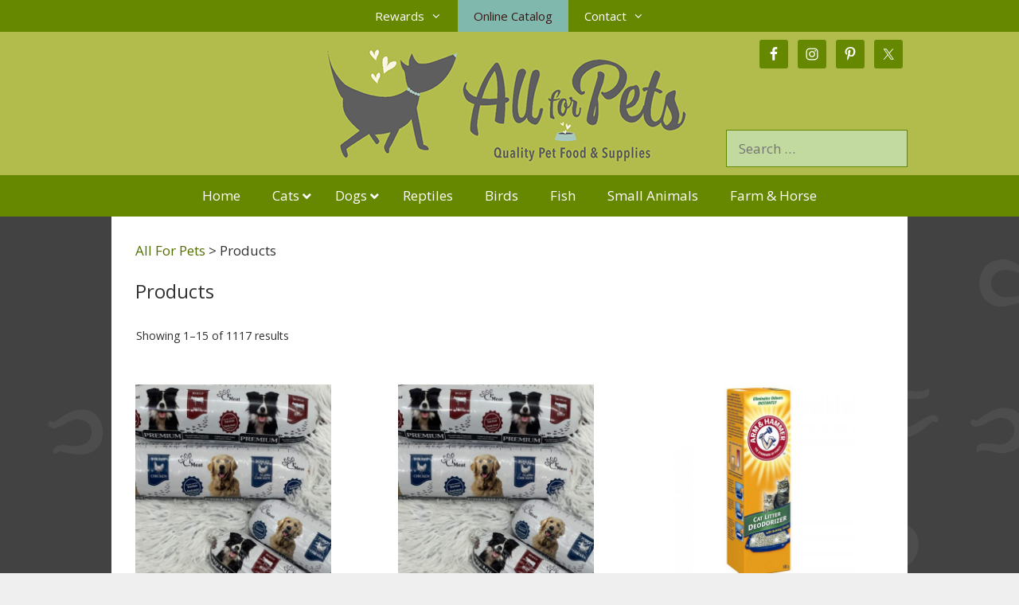

--- FILE ---
content_type: text/html; charset=UTF-8
request_url: https://www.allforpets.ca/shop/
body_size: 136060
content:
<!DOCTYPE html>
<html lang="en-CA">
<head>
	<meta charset="UTF-8">
	<meta name='robots' content='index, follow, max-image-preview:large, max-snippet:-1, max-video-preview:-1' />
<meta name="viewport" content="width=device-width, initial-scale=1">
	<!-- This site is optimized with the Yoast SEO plugin v26.7 - https://yoast.com/wordpress/plugins/seo/ -->
	<title>Shop: all for pets, pet food sechelt, pet supplies sechelt, pet food sunshine coast, pet supplies sunshine coast, pet food roberts creek, pet supplies roberts creek, pet food halfmoon bay, pet supplies halfmoon bay</title>
	<link rel="canonical" href="https://www.allforpets.ca/shop/" />
	<link rel="next" href="https://www.allforpets.ca/shop/page/2/" />
	<meta property="og:locale" content="en_US" />
	<meta property="og:type" content="article" />
	<meta property="og:title" content="Shop: all for pets, pet food sechelt, pet supplies sechelt, pet food sunshine coast, pet supplies sunshine coast, pet food roberts creek, pet supplies roberts creek, pet food halfmoon bay, pet supplies halfmoon bay" />
	<meta property="og:url" content="https://www.allforpets.ca/shop/" />
	<meta property="og:site_name" content="All For Pets" />
	<meta property="article:publisher" content="https://www.facebook.com/AllForPets/" />
	<meta property="article:modified_time" content="2022-08-16T20:19:33+00:00" />
	<meta property="og:image" content="https://www.allforpets.ca/wp-content/uploads/all-for-pets-sechelt-bc-pet-food.png" />
	<meta property="og:image:width" content="1200" />
	<meta property="og:image:height" content="600" />
	<meta property="og:image:type" content="image/png" />
	<meta name="twitter:label1" content="Est. reading time" />
	<meta name="twitter:data1" content="1 minute" />
	<script type="application/ld+json" class="yoast-schema-graph">{"@context":"https://schema.org","@graph":[{"@type":"WebPage","@id":"https://www.allforpets.ca/shop/","url":"https://www.allforpets.ca/shop/","name":"Shop: all for pets, pet food sechelt, pet supplies sechelt, pet food sunshine coast, pet supplies sunshine coast, pet food roberts creek, pet supplies roberts creek, pet food halfmoon bay, pet supplies halfmoon bay","isPartOf":{"@id":"https://www.allforpets.ca/#website"},"primaryImageOfPage":{"@id":"https://www.allforpets.ca/shop/#primaryimage"},"image":{"@id":"https://www.allforpets.ca/shop/#primaryimage"},"thumbnailUrl":"https://www.allforpets.ca/wp-content/uploads/93BEF7A6-64E1-4CAB-A3DE-F6768FAE3FA6.jpeg","datePublished":"2021-04-06T21:12:33+00:00","dateModified":"2022-08-16T20:19:33+00:00","breadcrumb":{"@id":"https://www.allforpets.ca/shop/#breadcrumb"},"inLanguage":"en-CA","potentialAction":[{"@type":"ReadAction","target":["https://www.allforpets.ca/shop/"]}]},{"@type":"ImageObject","inLanguage":"en-CA","@id":"https://www.allforpets.ca/shop/#primaryimage","url":"https://www.allforpets.ca/wp-content/uploads/93BEF7A6-64E1-4CAB-A3DE-F6768FAE3FA6.jpeg","contentUrl":"https://www.allforpets.ca/wp-content/uploads/93BEF7A6-64E1-4CAB-A3DE-F6768FAE3FA6.jpeg","width":1024,"height":1024},{"@type":"BreadcrumbList","@id":"https://www.allforpets.ca/shop/#breadcrumb","itemListElement":[{"@type":"ListItem","position":1,"name":"Home","item":"https://www.allforpets.ca/"},{"@type":"ListItem","position":2,"name":"Products"}]},{"@type":"WebSite","@id":"https://www.allforpets.ca/#website","url":"https://www.allforpets.ca/","name":"All For Pets","description":"","publisher":{"@id":"https://www.allforpets.ca/#organization"},"potentialAction":[{"@type":"SearchAction","target":{"@type":"EntryPoint","urlTemplate":"https://www.allforpets.ca/?s={search_term_string}"},"query-input":{"@type":"PropertyValueSpecification","valueRequired":true,"valueName":"search_term_string"}}],"inLanguage":"en-CA"},{"@type":"Organization","@id":"https://www.allforpets.ca/#organization","name":"All For Pets","url":"https://www.allforpets.ca/","logo":{"@type":"ImageObject","inLanguage":"en-CA","@id":"https://www.allforpets.ca/#/schema/logo/image/","url":"https://www.allforpets.ca/wp-content/uploads/all-for-pets-logo.png","contentUrl":"https://www.allforpets.ca/wp-content/uploads/all-for-pets-logo.png","width":150,"height":150,"caption":"All For Pets"},"image":{"@id":"https://www.allforpets.ca/#/schema/logo/image/"},"sameAs":["https://www.facebook.com/AllForPets/","https://x.com/All4PetsSechelt","https://www.instagram.com/allforpetssechelt/","https://www.pinterest.ca/allforpetssechelt/","https://www.youtube.com/channel/UCMKml_sWwj9oPFzicywfffw"]}]}</script>
	<!-- / Yoast SEO plugin. -->


<link href='https://fonts.gstatic.com' crossorigin rel='preconnect' />
<link href='https://fonts.googleapis.com' crossorigin rel='preconnect' />
<link rel="alternate" type="application/rss+xml" title="All For Pets &raquo; Feed" href="https://www.allforpets.ca/feed/" />
<link rel="alternate" type="application/rss+xml" title="All For Pets &raquo; Products Feed" href="https://www.allforpets.ca/shop/feed/" />
<style id='wp-img-auto-sizes-contain-inline-css'>
img:is([sizes=auto i],[sizes^="auto," i]){contain-intrinsic-size:3000px 1500px}
/*# sourceURL=wp-img-auto-sizes-contain-inline-css */
</style>
<link rel='stylesheet' id='cf7ic_style-css' href='https://www.allforpets.ca/wp-content/plugins/contact-form-7-image-captcha/css/cf7ic-style.css?ver=3.3.7' media='all' />
<link rel='stylesheet' id='generate-fonts-css' href='//fonts.googleapis.com/css?family=Open+Sans:300,300italic,regular,italic,600,600italic,700,700italic,800,800italic' media='all' />
<style id='wp-emoji-styles-inline-css'>

	img.wp-smiley, img.emoji {
		display: inline !important;
		border: none !important;
		box-shadow: none !important;
		height: 1em !important;
		width: 1em !important;
		margin: 0 0.07em !important;
		vertical-align: -0.1em !important;
		background: none !important;
		padding: 0 !important;
	}
/*# sourceURL=wp-emoji-styles-inline-css */
</style>
<link rel='stylesheet' id='wp-block-library-css' href='https://www.allforpets.ca/wp-includes/css/dist/block-library/style.min.css?ver=dc54d4bacd19456a43cebc861053b6a7' media='all' />
<style id='classic-theme-styles-inline-css'>
/*! This file is auto-generated */
.wp-block-button__link{color:#fff;background-color:#32373c;border-radius:9999px;box-shadow:none;text-decoration:none;padding:calc(.667em + 2px) calc(1.333em + 2px);font-size:1.125em}.wp-block-file__button{background:#32373c;color:#fff;text-decoration:none}
/*# sourceURL=/wp-includes/css/classic-themes.min.css */
</style>
<style id='simple-social-icons-block-styles-inline-css'>
:where(.wp-block-social-links.is-style-logos-only) .wp-social-link-imdb{background-color:#f5c518;color:#000}:where(.wp-block-social-links:not(.is-style-logos-only)) .wp-social-link-imdb{background-color:#f5c518;color:#000}:where(.wp-block-social-links.is-style-logos-only) .wp-social-link-kofi{color:#72a5f2}:where(.wp-block-social-links:not(.is-style-logos-only)) .wp-social-link-kofi{background-color:#72a5f2;color:#fff}:where(.wp-block-social-links.is-style-logos-only) .wp-social-link-letterboxd{color:#202830}:where(.wp-block-social-links:not(.is-style-logos-only)) .wp-social-link-letterboxd{background-color:#3b45fd;color:#fff}:where(.wp-block-social-links.is-style-logos-only) .wp-social-link-signal{color:#3b45fd}:where(.wp-block-social-links:not(.is-style-logos-only)) .wp-social-link-signal{background-color:#3b45fd;color:#fff}:where(.wp-block-social-links.is-style-logos-only) .wp-social-link-youtube-music{color:red}:where(.wp-block-social-links:not(.is-style-logos-only)) .wp-social-link-youtube-music{background-color:red;color:#fff}:where(.wp-block-social-links.is-style-logos-only) .wp-social-link-diaspora{color:#000}:where(.wp-block-social-links:not(.is-style-logos-only)) .wp-social-link-diaspora{background-color:#3e4142;color:#fff}:where(.wp-block-social-links.is-style-logos-only) .wp-social-link-bloglovin{color:#000}:where(.wp-block-social-links:not(.is-style-logos-only)) .wp-social-link-bloglovin{background-color:#000;color:#fff}:where(.wp-block-social-links.is-style-logos-only) .wp-social-link-phone{color:#000}:where(.wp-block-social-links:not(.is-style-logos-only)) .wp-social-link-phone{background-color:#000;color:#fff}:where(.wp-block-social-links.is-style-logos-only) .wp-social-link-substack{color:#ff6719}:where(.wp-block-social-links:not(.is-style-logos-only)) .wp-social-link-substack{background-color:#ff6719;color:#fff}:where(.wp-block-social-links.is-style-logos-only) .wp-social-link-tripadvisor{color:#34e0a1}:where(.wp-block-social-links:not(.is-style-logos-only)) .wp-social-link-tripadvisor{background-color:#34e0a1;color:#fff}:where(.wp-block-social-links.is-style-logos-only) .wp-social-link-xing{color:#026466}:where(.wp-block-social-links:not(.is-style-logos-only)) .wp-social-link-xing{background-color:#026466;color:#fff}:where(.wp-block-social-links.is-style-logos-only) .wp-social-link-pixelfed{color:#000}:where(.wp-block-social-links:not(.is-style-logos-only)) .wp-social-link-pixelfed{background-color:#000;color:#fff}:where(.wp-block-social-links.is-style-logos-only) .wp-social-link-matrix{color:#000}:where(.wp-block-social-links:not(.is-style-logos-only)) .wp-social-link-matrix{background-color:#000;color:#fff}:where(.wp-block-social-links.is-style-logos-only) .wp-social-link-protonmail{color:#6d4aff}:where(.wp-block-social-links:not(.is-style-logos-only)) .wp-social-link-protonmail{background-color:#6d4aff;color:#fff}:where(.wp-block-social-links.is-style-logos-only) .wp-social-link-paypal{color:#003087}:where(.wp-block-social-links:not(.is-style-logos-only)) .wp-social-link-paypal{background-color:#003087;color:#fff}:where(.wp-block-social-links.is-style-logos-only) .wp-social-link-antennapod{color:#20a5ff}:where(.wp-block-social-links:not(.is-style-logos-only)) .wp-social-link-antennapod{background-color:#20a5ff;color:#fff}:where(.wp-block-social-links:not(.is-style-logos-only)) .wp-social-link-caldotcom{background-color:#000;color:#fff}:where(.wp-block-social-links.is-style-logos-only) .wp-social-link-fedora{color:#294172}:where(.wp-block-social-links:not(.is-style-logos-only)) .wp-social-link-fedora{background-color:#294172;color:#fff}:where(.wp-block-social-links.is-style-logos-only) .wp-social-link-googlephotos{color:#4285f4}:where(.wp-block-social-links:not(.is-style-logos-only)) .wp-social-link-googlephotos{background-color:#4285f4;color:#fff}:where(.wp-block-social-links.is-style-logos-only) .wp-social-link-googlescholar{color:#4285f4}:where(.wp-block-social-links:not(.is-style-logos-only)) .wp-social-link-googlescholar{background-color:#4285f4;color:#fff}:where(.wp-block-social-links.is-style-logos-only) .wp-social-link-mendeley{color:#9d1626}:where(.wp-block-social-links:not(.is-style-logos-only)) .wp-social-link-mendeley{background-color:#9d1626;color:#fff}:where(.wp-block-social-links.is-style-logos-only) .wp-social-link-notion{color:#000}:where(.wp-block-social-links:not(.is-style-logos-only)) .wp-social-link-notion{background-color:#000;color:#fff}:where(.wp-block-social-links.is-style-logos-only) .wp-social-link-overcast{color:#fc7e0f}:where(.wp-block-social-links:not(.is-style-logos-only)) .wp-social-link-overcast{background-color:#fc7e0f;color:#fff}:where(.wp-block-social-links.is-style-logos-only) .wp-social-link-pexels{color:#05a081}:where(.wp-block-social-links:not(.is-style-logos-only)) .wp-social-link-pexels{background-color:#05a081;color:#fff}:where(.wp-block-social-links.is-style-logos-only) .wp-social-link-pocketcasts{color:#f43e37}:where(.wp-block-social-links:not(.is-style-logos-only)) .wp-social-link-pocketcasts{background-color:#f43e37;color:#fff}:where(.wp-block-social-links.is-style-logos-only) .wp-social-link-strava{color:#fc4c02}:where(.wp-block-social-links:not(.is-style-logos-only)) .wp-social-link-strava{background-color:#fc4c02;color:#fff}:where(.wp-block-social-links.is-style-logos-only) .wp-social-link-wechat{color:#09b83e}:where(.wp-block-social-links:not(.is-style-logos-only)) .wp-social-link-wechat{background-color:#09b83e;color:#fff}:where(.wp-block-social-links.is-style-logos-only) .wp-social-link-zulip{color:#54a7ff}:where(.wp-block-social-links:not(.is-style-logos-only)) .wp-social-link-zulip{background-color:#000;color:#fff}:where(.wp-block-social-links.is-style-logos-only) .wp-social-link-podcastaddict{color:#f3842c}:where(.wp-block-social-links:not(.is-style-logos-only)) .wp-social-link-podcastaddict{background-color:#f3842c;color:#fff}:where(.wp-block-social-links.is-style-logos-only) .wp-social-link-applepodcasts{color:#8e32c6}:where(.wp-block-social-links:not(.is-style-logos-only)) .wp-social-link-applepodcasts{background-color:#8e32c6;color:#fff}:where(.wp-block-social-links.is-style-logos-only) .wp-social-link-ivoox{color:#f45f31}:where(.wp-block-social-links:not(.is-style-logos-only)) .wp-social-link-ivoox{background-color:#f45f31;color:#fff}

/*# sourceURL=https://www.allforpets.ca/wp-content/plugins/simple-social-icons/build/style-index.css */
</style>
<style id='global-styles-inline-css'>
:root{--wp--preset--aspect-ratio--square: 1;--wp--preset--aspect-ratio--4-3: 4/3;--wp--preset--aspect-ratio--3-4: 3/4;--wp--preset--aspect-ratio--3-2: 3/2;--wp--preset--aspect-ratio--2-3: 2/3;--wp--preset--aspect-ratio--16-9: 16/9;--wp--preset--aspect-ratio--9-16: 9/16;--wp--preset--color--black: #000000;--wp--preset--color--cyan-bluish-gray: #abb8c3;--wp--preset--color--white: #ffffff;--wp--preset--color--pale-pink: #f78da7;--wp--preset--color--vivid-red: #cf2e2e;--wp--preset--color--luminous-vivid-orange: #ff6900;--wp--preset--color--luminous-vivid-amber: #fcb900;--wp--preset--color--light-green-cyan: #7bdcb5;--wp--preset--color--vivid-green-cyan: #00d084;--wp--preset--color--pale-cyan-blue: #8ed1fc;--wp--preset--color--vivid-cyan-blue: #0693e3;--wp--preset--color--vivid-purple: #9b51e0;--wp--preset--color--contrast: var(--contrast);--wp--preset--color--contrast-2: var(--contrast-2);--wp--preset--color--contrast-3: var(--contrast-3);--wp--preset--color--base: var(--base);--wp--preset--color--base-2: var(--base-2);--wp--preset--color--base-3: var(--base-3);--wp--preset--color--accent: var(--accent);--wp--preset--gradient--vivid-cyan-blue-to-vivid-purple: linear-gradient(135deg,rgb(6,147,227) 0%,rgb(155,81,224) 100%);--wp--preset--gradient--light-green-cyan-to-vivid-green-cyan: linear-gradient(135deg,rgb(122,220,180) 0%,rgb(0,208,130) 100%);--wp--preset--gradient--luminous-vivid-amber-to-luminous-vivid-orange: linear-gradient(135deg,rgb(252,185,0) 0%,rgb(255,105,0) 100%);--wp--preset--gradient--luminous-vivid-orange-to-vivid-red: linear-gradient(135deg,rgb(255,105,0) 0%,rgb(207,46,46) 100%);--wp--preset--gradient--very-light-gray-to-cyan-bluish-gray: linear-gradient(135deg,rgb(238,238,238) 0%,rgb(169,184,195) 100%);--wp--preset--gradient--cool-to-warm-spectrum: linear-gradient(135deg,rgb(74,234,220) 0%,rgb(151,120,209) 20%,rgb(207,42,186) 40%,rgb(238,44,130) 60%,rgb(251,105,98) 80%,rgb(254,248,76) 100%);--wp--preset--gradient--blush-light-purple: linear-gradient(135deg,rgb(255,206,236) 0%,rgb(152,150,240) 100%);--wp--preset--gradient--blush-bordeaux: linear-gradient(135deg,rgb(254,205,165) 0%,rgb(254,45,45) 50%,rgb(107,0,62) 100%);--wp--preset--gradient--luminous-dusk: linear-gradient(135deg,rgb(255,203,112) 0%,rgb(199,81,192) 50%,rgb(65,88,208) 100%);--wp--preset--gradient--pale-ocean: linear-gradient(135deg,rgb(255,245,203) 0%,rgb(182,227,212) 50%,rgb(51,167,181) 100%);--wp--preset--gradient--electric-grass: linear-gradient(135deg,rgb(202,248,128) 0%,rgb(113,206,126) 100%);--wp--preset--gradient--midnight: linear-gradient(135deg,rgb(2,3,129) 0%,rgb(40,116,252) 100%);--wp--preset--font-size--small: 13px;--wp--preset--font-size--medium: 20px;--wp--preset--font-size--large: 36px;--wp--preset--font-size--x-large: 42px;--wp--preset--spacing--20: 0.44rem;--wp--preset--spacing--30: 0.67rem;--wp--preset--spacing--40: 1rem;--wp--preset--spacing--50: 1.5rem;--wp--preset--spacing--60: 2.25rem;--wp--preset--spacing--70: 3.38rem;--wp--preset--spacing--80: 5.06rem;--wp--preset--shadow--natural: 6px 6px 9px rgba(0, 0, 0, 0.2);--wp--preset--shadow--deep: 12px 12px 50px rgba(0, 0, 0, 0.4);--wp--preset--shadow--sharp: 6px 6px 0px rgba(0, 0, 0, 0.2);--wp--preset--shadow--outlined: 6px 6px 0px -3px rgb(255, 255, 255), 6px 6px rgb(0, 0, 0);--wp--preset--shadow--crisp: 6px 6px 0px rgb(0, 0, 0);}:where(.is-layout-flex){gap: 0.5em;}:where(.is-layout-grid){gap: 0.5em;}body .is-layout-flex{display: flex;}.is-layout-flex{flex-wrap: wrap;align-items: center;}.is-layout-flex > :is(*, div){margin: 0;}body .is-layout-grid{display: grid;}.is-layout-grid > :is(*, div){margin: 0;}:where(.wp-block-columns.is-layout-flex){gap: 2em;}:where(.wp-block-columns.is-layout-grid){gap: 2em;}:where(.wp-block-post-template.is-layout-flex){gap: 1.25em;}:where(.wp-block-post-template.is-layout-grid){gap: 1.25em;}.has-black-color{color: var(--wp--preset--color--black) !important;}.has-cyan-bluish-gray-color{color: var(--wp--preset--color--cyan-bluish-gray) !important;}.has-white-color{color: var(--wp--preset--color--white) !important;}.has-pale-pink-color{color: var(--wp--preset--color--pale-pink) !important;}.has-vivid-red-color{color: var(--wp--preset--color--vivid-red) !important;}.has-luminous-vivid-orange-color{color: var(--wp--preset--color--luminous-vivid-orange) !important;}.has-luminous-vivid-amber-color{color: var(--wp--preset--color--luminous-vivid-amber) !important;}.has-light-green-cyan-color{color: var(--wp--preset--color--light-green-cyan) !important;}.has-vivid-green-cyan-color{color: var(--wp--preset--color--vivid-green-cyan) !important;}.has-pale-cyan-blue-color{color: var(--wp--preset--color--pale-cyan-blue) !important;}.has-vivid-cyan-blue-color{color: var(--wp--preset--color--vivid-cyan-blue) !important;}.has-vivid-purple-color{color: var(--wp--preset--color--vivid-purple) !important;}.has-black-background-color{background-color: var(--wp--preset--color--black) !important;}.has-cyan-bluish-gray-background-color{background-color: var(--wp--preset--color--cyan-bluish-gray) !important;}.has-white-background-color{background-color: var(--wp--preset--color--white) !important;}.has-pale-pink-background-color{background-color: var(--wp--preset--color--pale-pink) !important;}.has-vivid-red-background-color{background-color: var(--wp--preset--color--vivid-red) !important;}.has-luminous-vivid-orange-background-color{background-color: var(--wp--preset--color--luminous-vivid-orange) !important;}.has-luminous-vivid-amber-background-color{background-color: var(--wp--preset--color--luminous-vivid-amber) !important;}.has-light-green-cyan-background-color{background-color: var(--wp--preset--color--light-green-cyan) !important;}.has-vivid-green-cyan-background-color{background-color: var(--wp--preset--color--vivid-green-cyan) !important;}.has-pale-cyan-blue-background-color{background-color: var(--wp--preset--color--pale-cyan-blue) !important;}.has-vivid-cyan-blue-background-color{background-color: var(--wp--preset--color--vivid-cyan-blue) !important;}.has-vivid-purple-background-color{background-color: var(--wp--preset--color--vivid-purple) !important;}.has-black-border-color{border-color: var(--wp--preset--color--black) !important;}.has-cyan-bluish-gray-border-color{border-color: var(--wp--preset--color--cyan-bluish-gray) !important;}.has-white-border-color{border-color: var(--wp--preset--color--white) !important;}.has-pale-pink-border-color{border-color: var(--wp--preset--color--pale-pink) !important;}.has-vivid-red-border-color{border-color: var(--wp--preset--color--vivid-red) !important;}.has-luminous-vivid-orange-border-color{border-color: var(--wp--preset--color--luminous-vivid-orange) !important;}.has-luminous-vivid-amber-border-color{border-color: var(--wp--preset--color--luminous-vivid-amber) !important;}.has-light-green-cyan-border-color{border-color: var(--wp--preset--color--light-green-cyan) !important;}.has-vivid-green-cyan-border-color{border-color: var(--wp--preset--color--vivid-green-cyan) !important;}.has-pale-cyan-blue-border-color{border-color: var(--wp--preset--color--pale-cyan-blue) !important;}.has-vivid-cyan-blue-border-color{border-color: var(--wp--preset--color--vivid-cyan-blue) !important;}.has-vivid-purple-border-color{border-color: var(--wp--preset--color--vivid-purple) !important;}.has-vivid-cyan-blue-to-vivid-purple-gradient-background{background: var(--wp--preset--gradient--vivid-cyan-blue-to-vivid-purple) !important;}.has-light-green-cyan-to-vivid-green-cyan-gradient-background{background: var(--wp--preset--gradient--light-green-cyan-to-vivid-green-cyan) !important;}.has-luminous-vivid-amber-to-luminous-vivid-orange-gradient-background{background: var(--wp--preset--gradient--luminous-vivid-amber-to-luminous-vivid-orange) !important;}.has-luminous-vivid-orange-to-vivid-red-gradient-background{background: var(--wp--preset--gradient--luminous-vivid-orange-to-vivid-red) !important;}.has-very-light-gray-to-cyan-bluish-gray-gradient-background{background: var(--wp--preset--gradient--very-light-gray-to-cyan-bluish-gray) !important;}.has-cool-to-warm-spectrum-gradient-background{background: var(--wp--preset--gradient--cool-to-warm-spectrum) !important;}.has-blush-light-purple-gradient-background{background: var(--wp--preset--gradient--blush-light-purple) !important;}.has-blush-bordeaux-gradient-background{background: var(--wp--preset--gradient--blush-bordeaux) !important;}.has-luminous-dusk-gradient-background{background: var(--wp--preset--gradient--luminous-dusk) !important;}.has-pale-ocean-gradient-background{background: var(--wp--preset--gradient--pale-ocean) !important;}.has-electric-grass-gradient-background{background: var(--wp--preset--gradient--electric-grass) !important;}.has-midnight-gradient-background{background: var(--wp--preset--gradient--midnight) !important;}.has-small-font-size{font-size: var(--wp--preset--font-size--small) !important;}.has-medium-font-size{font-size: var(--wp--preset--font-size--medium) !important;}.has-large-font-size{font-size: var(--wp--preset--font-size--large) !important;}.has-x-large-font-size{font-size: var(--wp--preset--font-size--x-large) !important;}
:where(.wp-block-post-template.is-layout-flex){gap: 1.25em;}:where(.wp-block-post-template.is-layout-grid){gap: 1.25em;}
:where(.wp-block-term-template.is-layout-flex){gap: 1.25em;}:where(.wp-block-term-template.is-layout-grid){gap: 1.25em;}
:where(.wp-block-columns.is-layout-flex){gap: 2em;}:where(.wp-block-columns.is-layout-grid){gap: 2em;}
:root :where(.wp-block-pullquote){font-size: 1.5em;line-height: 1.6;}
/*# sourceURL=global-styles-inline-css */
</style>
<link rel='stylesheet' id='contact-form-7-css' href='https://www.allforpets.ca/wp-content/plugins/contact-form-7/includes/css/styles.css?ver=6.1.4' media='all' />
<link rel='stylesheet' id='widgets-on-pages-css' href='https://www.allforpets.ca/wp-content/plugins/widgets-on-pages/public/css/widgets-on-pages-public.css?ver=1.4.0' media='all' />
<link rel='stylesheet' id='woocommerce-layout-css' href='https://www.allforpets.ca/wp-content/plugins/woocommerce/assets/css/woocommerce-layout.css?ver=10.4.3' media='all' />
<link rel='stylesheet' id='woocommerce-smallscreen-css' href='https://www.allforpets.ca/wp-content/plugins/woocommerce/assets/css/woocommerce-smallscreen.css?ver=10.4.3' media='only screen and (max-width: 768px)' />
<link rel='stylesheet' id='woocommerce-general-css' href='https://www.allforpets.ca/wp-content/plugins/woocommerce/assets/css/woocommerce.css?ver=10.4.3' media='all' />
<style id='woocommerce-inline-inline-css'>
.woocommerce form .form-row .required { visibility: visible; }
/*# sourceURL=woocommerce-inline-inline-css */
</style>
<link rel='stylesheet' id='spam-protect-for-contact-form7-css' href='https://www.allforpets.ca/wp-content/plugins/wp-contact-form-7-spam-blocker/frontend/css/spam-protect-for-contact-form7.css?ver=1.0.0' media='all' />
<link rel='stylesheet' id='generate-style-grid-css' href='https://www.allforpets.ca/wp-content/themes/generatepress/assets/css/unsemantic-grid.min.css?ver=3.6.1' media='all' />
<link rel='stylesheet' id='generate-style-css' href='https://www.allforpets.ca/wp-content/themes/generatepress/assets/css/style.min.css?ver=3.6.1' media='all' />
<style id='generate-style-inline-css'>
.resize-featured-image .post-image img {width: 480px;}
body{background-color:#efefef;color:#313131;}a{color:#536e00;}a:visited{color:#536e00;}a:hover, a:focus, a:active{color:#668800;}body .grid-container{max-width:1000px;}.wp-block-group__inner-container{max-width:1000px;margin-left:auto;margin-right:auto;}:root{--contrast:#222222;--contrast-2:#575760;--contrast-3:#b2b2be;--base:#f0f0f0;--base-2:#f7f8f9;--base-3:#ffffff;--accent:#1e73be;}:root .has-contrast-color{color:var(--contrast);}:root .has-contrast-background-color{background-color:var(--contrast);}:root .has-contrast-2-color{color:var(--contrast-2);}:root .has-contrast-2-background-color{background-color:var(--contrast-2);}:root .has-contrast-3-color{color:var(--contrast-3);}:root .has-contrast-3-background-color{background-color:var(--contrast-3);}:root .has-base-color{color:var(--base);}:root .has-base-background-color{background-color:var(--base);}:root .has-base-2-color{color:var(--base-2);}:root .has-base-2-background-color{background-color:var(--base-2);}:root .has-base-3-color{color:var(--base-3);}:root .has-base-3-background-color{background-color:var(--base-3);}:root .has-accent-color{color:var(--accent);}:root .has-accent-background-color{background-color:var(--accent);}body, button, input, select, textarea{font-family:"Open Sans", sans-serif;}body{line-height:1.5;}.entry-content > [class*="wp-block-"]:not(:last-child):not(.wp-block-heading){margin-bottom:1.5em;}.main-title{font-size:45px;}.main-navigation .main-nav ul ul li a{font-size:14px;}.sidebar .widget, .footer-widgets .widget{font-size:17px;}h1{font-weight:400;font-size:24px;}h2{font-weight:400;font-size:20px;}h3{font-size:18px;}h4{font-size:18px;}h5{font-size:18px;}@media (max-width:768px){.main-title{font-size:30px;}h1{font-size:30px;}h2{font-size:25px;}}.top-bar{background-color:#636363;color:#ffffff;}.top-bar a{color:#ffffff;}.top-bar a:hover{color:#303030;}.site-header{background-color:#b2bc4c;color:#3a3a3a;}.site-header a{color:#3a3a3a;}.main-title a,.main-title a:hover{color:#222222;}.site-description{color:#757575;}.main-navigation,.main-navigation ul ul{background-color:#668800;}.main-navigation .main-nav ul li a, .main-navigation .menu-toggle, .main-navigation .menu-bar-items{color:#ffffff;}.main-navigation .main-nav ul li:not([class*="current-menu-"]):hover > a, .main-navigation .main-nav ul li:not([class*="current-menu-"]):focus > a, .main-navigation .main-nav ul li.sfHover:not([class*="current-menu-"]) > a, .main-navigation .menu-bar-item:hover > a, .main-navigation .menu-bar-item.sfHover > a{color:#313131;background-color:#80b8ad;}button.menu-toggle:hover,button.menu-toggle:focus,.main-navigation .mobile-bar-items a,.main-navigation .mobile-bar-items a:hover,.main-navigation .mobile-bar-items a:focus{color:#ffffff;}.main-navigation .main-nav ul li[class*="current-menu-"] > a{color:#313131;background-color:#80b8ad;}.navigation-search input[type="search"],.navigation-search input[type="search"]:active, .navigation-search input[type="search"]:focus, .main-navigation .main-nav ul li.search-item.active > a, .main-navigation .menu-bar-items .search-item.active > a{color:#313131;background-color:#80b8ad;}.main-navigation ul ul{background-color:#668800;}.main-navigation .main-nav ul ul li a{color:#ffffff;}.main-navigation .main-nav ul ul li:not([class*="current-menu-"]):hover > a,.main-navigation .main-nav ul ul li:not([class*="current-menu-"]):focus > a, .main-navigation .main-nav ul ul li.sfHover:not([class*="current-menu-"]) > a{color:#000000;background-color:#80b8ad;}.main-navigation .main-nav ul ul li[class*="current-menu-"] > a{color:#000000;background-color:#80b8ad;}.separate-containers .inside-article, .separate-containers .comments-area, .separate-containers .page-header, .one-container .container, .separate-containers .paging-navigation, .inside-page-header{background-color:#ffffff;}.inside-article a,.paging-navigation a,.comments-area a,.page-header a{color:#536e00;}.inside-article a:hover,.paging-navigation a:hover,.comments-area a:hover,.page-header a:hover{color:#536e00;}.entry-header h1,.page-header h1{color:#668800;}.entry-title a{color:#668800;}.entry-meta{color:#313131;}.entry-meta a{color:#313131;}.entry-meta a:hover{color:#536e00;}h1{color:#313131;}h2{color:#313131;}h3{color:#313131;}h4{color:#313131;}h5{color:#313131;}.sidebar .widget{background-color:#ffffff;}.sidebar .widget .widget-title{color:#000000;}.footer-widgets{color:#ffffff;background-color:#668800;}.footer-widgets a{color:#3a3a3a;}.footer-widgets a:hover{color:#3a3a3a;}.footer-widgets .widget-title{color:#000000;}.site-info{color:#ffffff;background-color:#668800;}.site-info a{color:#ffffff;}.site-info a:hover{color:#606060;}.footer-bar .widget_nav_menu .current-menu-item a{color:#606060;}input[type="text"],input[type="email"],input[type="url"],input[type="password"],input[type="search"],input[type="tel"],input[type="number"],textarea,select{color:#000000;background-color:#fafafa;border-color:#668800;}input[type="text"]:focus,input[type="email"]:focus,input[type="url"]:focus,input[type="password"]:focus,input[type="search"]:focus,input[type="tel"]:focus,input[type="number"]:focus,textarea:focus,select:focus{color:#000000;background-color:#ffffff;border-color:#668800;}button,html input[type="button"],input[type="reset"],input[type="submit"],a.button,a.wp-block-button__link:not(.has-background){color:#ffffff;background-color:#668800;}button:hover,html input[type="button"]:hover,input[type="reset"]:hover,input[type="submit"]:hover,a.button:hover,button:focus,html input[type="button"]:focus,input[type="reset"]:focus,input[type="submit"]:focus,a.button:focus,a.wp-block-button__link:not(.has-background):active,a.wp-block-button__link:not(.has-background):focus,a.wp-block-button__link:not(.has-background):hover{color:#ffffff;background-color:#90b950;}a.generate-back-to-top{color:#ffffff;}a.generate-back-to-top:hover,a.generate-back-to-top:focus{background-color:rgba( 0,0,0,0.6 );color:#ffffff;}:root{--gp-search-modal-bg-color:var(--base-3);--gp-search-modal-text-color:var(--contrast);--gp-search-modal-overlay-bg-color:rgba(0,0,0,0.2);}@media (max-width: 1000px){.main-navigation .menu-bar-item:hover > a, .main-navigation .menu-bar-item.sfHover > a{background:none;color:#ffffff;}}.inside-top-bar{padding:10px;}.inside-header{padding:10px 0px 10px 0px;}.separate-containers .inside-article, .separate-containers .comments-area, .separate-containers .page-header, .separate-containers .paging-navigation, .one-container .site-content, .inside-page-header{padding:30px;}.site-main .wp-block-group__inner-container{padding:30px;}.entry-content .alignwide, body:not(.no-sidebar) .entry-content .alignfull{margin-left:-30px;width:calc(100% + 60px);max-width:calc(100% + 60px);}.one-container.right-sidebar .site-main,.one-container.both-right .site-main{margin-right:30px;}.one-container.left-sidebar .site-main,.one-container.both-left .site-main{margin-left:30px;}.one-container.both-sidebars .site-main{margin:0px 30px 0px 30px;}.main-navigation .main-nav ul li a,.menu-toggle,.main-navigation .mobile-bar-items a{line-height:50px;}.main-navigation .main-nav ul ul li a{padding:15px 20px 15px 20px;}.navigation-search input[type="search"]{height:50px;}.rtl .menu-item-has-children .dropdown-menu-toggle{padding-left:20px;}.menu-item-has-children ul .dropdown-menu-toggle{padding-top:15px;padding-bottom:15px;margin-top:-15px;}.rtl .main-navigation .main-nav ul li.menu-item-has-children > a{padding-right:20px;}.widget-area .widget{padding:15px;}.site-info{padding:20px;}@media (max-width:768px){.separate-containers .inside-article, .separate-containers .comments-area, .separate-containers .page-header, .separate-containers .paging-navigation, .one-container .site-content, .inside-page-header{padding:20px;}.site-main .wp-block-group__inner-container{padding:20px;}.site-info{padding-right:10px;padding-left:10px;}.entry-content .alignwide, body:not(.no-sidebar) .entry-content .alignfull{margin-left:-20px;width:calc(100% + 40px);max-width:calc(100% + 40px);}}@media (max-width: 1000px){.main-navigation .menu-toggle,.main-navigation .mobile-bar-items,.sidebar-nav-mobile:not(#sticky-placeholder){display:block;}.main-navigation ul,.gen-sidebar-nav{display:none;}[class*="nav-float-"] .site-header .inside-header > *{float:none;clear:both;}}
body{background-image:url('https://www.allforpets.ca/wp-content/uploads/site-background-2.png');background-repeat:no-repeat;background-attachment:fixed;}.site-header{background-repeat:no-repeat;background-size:contain;background-position:center center;}
.dynamic-author-image-rounded{border-radius:100%;}.dynamic-featured-image, .dynamic-author-image{vertical-align:middle;}.one-container.blog .dynamic-content-template:not(:last-child), .one-container.archive .dynamic-content-template:not(:last-child){padding-bottom:0px;}.dynamic-entry-excerpt > p:last-child{margin-bottom:0px;}
.post-image:not(:first-child), .page-content:not(:first-child), .entry-content:not(:first-child), .entry-summary:not(:first-child), footer.entry-meta{margin-top:0.8em;}.post-image-above-header .inside-article div.featured-image, .post-image-above-header .inside-article div.post-image{margin-bottom:0.8em;}
/*# sourceURL=generate-style-inline-css */
</style>
<link rel='stylesheet' id='generate-mobile-style-css' href='https://www.allforpets.ca/wp-content/themes/generatepress/assets/css/mobile.min.css?ver=3.6.1' media='all' />
<link rel='stylesheet' id='generate-font-icons-css' href='https://www.allforpets.ca/wp-content/themes/generatepress/assets/css/components/font-icons.min.css?ver=3.6.1' media='all' />
<link rel='stylesheet' id='font-awesome-css' href='https://www.allforpets.ca/wp-content/plugins/elementor/assets/lib/font-awesome/css/font-awesome.min.css?ver=4.7.0' media='all' />
<link rel='stylesheet' id='generate-child-css' href='https://www.allforpets.ca/wp-content/themes/all-for-pets/style.css?ver=1660682224' media='all' />
<link rel='stylesheet' id='simple-social-icons-font-css' href='https://www.allforpets.ca/wp-content/plugins/simple-social-icons/css/style.css?ver=4.0.0' media='all' />
<link rel='stylesheet' id='ubermenu-css' href='https://www.allforpets.ca/wp-content/plugins/ubermenu/pro/assets/css/ubermenu.min.css?ver=3.8.5' media='all' />
<link rel='stylesheet' id='ubermenu-minimal-css' href='https://www.allforpets.ca/wp-content/plugins/ubermenu/assets/css/skins/minimal.css?ver=dc54d4bacd19456a43cebc861053b6a7' media='all' />
<link rel='stylesheet' id='ubermenu-font-awesome-all-css' href='https://www.allforpets.ca/wp-content/plugins/ubermenu/assets/fontawesome/css/all.min.css?ver=dc54d4bacd19456a43cebc861053b6a7' media='all' />
<link rel='stylesheet' id='generate-blog-images-css' href='https://www.allforpets.ca/wp-content/plugins/gp-premium/blog/functions/css/featured-images.min.css?ver=2.5.5' media='all' />
<link rel='stylesheet' id='boxzilla-css' href='https://www.allforpets.ca/wp-content/plugins/boxzilla/assets/css/styles.css?ver=3.4.5' media='all' />
<link rel='stylesheet' id='generate-secondary-nav-css' href='https://www.allforpets.ca/wp-content/plugins/gp-premium/secondary-nav/functions/css/style.min.css?ver=2.5.5' media='all' />
<style id='generate-secondary-nav-inline-css'>
.secondary-navigation{background-color:#668800;}.secondary-navigation .main-nav ul li a,.secondary-navigation .menu-toggle,.secondary-menu-bar-items .menu-bar-item > a{color:#ffffff;font-size:15px;}.secondary-navigation .secondary-menu-bar-items{color:#ffffff;font-size:15px;}button.secondary-menu-toggle:hover,button.secondary-menu-toggle:focus{color:#ffffff;}.widget-area .secondary-navigation{margin-bottom:20px;}.secondary-navigation ul ul{background-color:#668800;top:auto;}.secondary-navigation .main-nav ul ul li a{color:#ffffff;font-size:14px;}.secondary-navigation .main-nav ul li:not([class*="current-menu-"]):hover > a, .secondary-navigation .main-nav ul li:not([class*="current-menu-"]):focus > a, .secondary-navigation .main-nav ul li.sfHover:not([class*="current-menu-"]) > a, .secondary-menu-bar-items .menu-bar-item:hover > a{color:#3d1815;background-color:#80b8ad;}.secondary-navigation .main-nav ul ul li:not([class*="current-menu-"]):hover > a,.secondary-navigation .main-nav ul ul li:not([class*="current-menu-"]):focus > a,.secondary-navigation .main-nav ul ul li.sfHover:not([class*="current-menu-"]) > a{color:#3d1815;background-color:#80b8ad;}.secondary-navigation .main-nav ul li[class*="current-menu-"] > a{color:#3d1815;background-color:#80b8ad;}.secondary-navigation .main-nav ul ul li[class*="current-menu-"] > a{color:#3d1815;background-color:#80b8ad;}@media (max-width: 1000px) {.secondary-menu-bar-items .menu-bar-item:hover > a{background: none;color: #ffffff;}}
/*# sourceURL=generate-secondary-nav-inline-css */
</style>
<link rel='stylesheet' id='generate-secondary-nav-mobile-css' href='https://www.allforpets.ca/wp-content/plugins/gp-premium/secondary-nav/functions/css/style-mobile.min.css?ver=2.5.5' media='all' />
<link rel='stylesheet' id='generate-woocommerce-css' href='https://www.allforpets.ca/wp-content/plugins/gp-premium/woocommerce/functions/css/woocommerce.min.css?ver=2.5.5' media='all' />
<style id='generate-woocommerce-inline-css'>
.woocommerce ul.products li.product .woocommerce-LoopProduct-link h2, .woocommerce ul.products li.product .woocommerce-loop-category__title{font-weight:normal;text-transform:none;font-size:20px;}.woocommerce .up-sells ul.products li.product .woocommerce-LoopProduct-link h2, .woocommerce .cross-sells ul.products li.product .woocommerce-LoopProduct-link h2, .woocommerce .related ul.products li.product .woocommerce-LoopProduct-link h2{font-size:20px;}.woocommerce #respond input#submit, .woocommerce a.button, .woocommerce button.button, .woocommerce input.button, .wc-block-components-button{color:#ffffff;background-color:#668800;text-decoration:none;font-weight:normal;text-transform:none;}.woocommerce #respond input#submit:hover, .woocommerce a.button:hover, .woocommerce button.button:hover, .woocommerce input.button:hover, .wc-block-components-button:hover{color:#ffffff;background-color:#90b950;}.woocommerce #respond input#submit.alt, .woocommerce a.button.alt, .woocommerce button.button.alt, .woocommerce input.button.alt, .woocommerce #respond input#submit.alt.disabled, .woocommerce #respond input#submit.alt.disabled:hover, .woocommerce #respond input#submit.alt:disabled, .woocommerce #respond input#submit.alt:disabled:hover, .woocommerce #respond input#submit.alt:disabled[disabled], .woocommerce #respond input#submit.alt:disabled[disabled]:hover, .woocommerce a.button.alt.disabled, .woocommerce a.button.alt.disabled:hover, .woocommerce a.button.alt:disabled, .woocommerce a.button.alt:disabled:hover, .woocommerce a.button.alt:disabled[disabled], .woocommerce a.button.alt:disabled[disabled]:hover, .woocommerce button.button.alt.disabled, .woocommerce button.button.alt.disabled:hover, .woocommerce button.button.alt:disabled, .woocommerce button.button.alt:disabled:hover, .woocommerce button.button.alt:disabled[disabled], .woocommerce button.button.alt:disabled[disabled]:hover, .woocommerce input.button.alt.disabled, .woocommerce input.button.alt.disabled:hover, .woocommerce input.button.alt:disabled, .woocommerce input.button.alt:disabled:hover, .woocommerce input.button.alt:disabled[disabled], .woocommerce input.button.alt:disabled[disabled]:hover{color:#ffffff;background-color:#668800;}.woocommerce #respond input#submit.alt:hover, .woocommerce a.button.alt:hover, .woocommerce button.button.alt:hover, .woocommerce input.button.alt:hover{color:#ffffff;background-color:#90b950;}button.wc-block-components-panel__button{font-size:inherit;}.woocommerce .star-rating span:before, .woocommerce p.stars:hover a::before{color:#ffa200;}.woocommerce span.onsale{background-color:#222222;color:#ffffff;}.woocommerce ul.products li.product .price, .woocommerce div.product p.price{color:#222222;}.woocommerce div.product .woocommerce-tabs ul.tabs li a{color:#222222;}.woocommerce div.product .woocommerce-tabs ul.tabs li a:hover, .woocommerce div.product .woocommerce-tabs ul.tabs li.active a{color:#1e73be;}.woocommerce-message{background-color:#0b9444;color:#ffffff;}div.woocommerce-message a.button, div.woocommerce-message a.button:focus, div.woocommerce-message a.button:hover, div.woocommerce-message a, div.woocommerce-message a:focus, div.woocommerce-message a:hover{color:#ffffff;}.woocommerce-info{background-color:#1e73be;color:#ffffff;}div.woocommerce-info a.button, div.woocommerce-info a.button:focus, div.woocommerce-info a.button:hover, div.woocommerce-info a, div.woocommerce-info a:focus, div.woocommerce-info a:hover{color:#ffffff;}.woocommerce-error{background-color:#e8626d;color:#ffffff;}div.woocommerce-error a.button, div.woocommerce-error a.button:focus, div.woocommerce-error a.button:hover, div.woocommerce-error a, div.woocommerce-error a:focus, div.woocommerce-error a:hover{color:#ffffff;}.woocommerce-product-details__short-description{color:#313131;}#wc-mini-cart{background-color:#ffffff;color:#000000;}#wc-mini-cart a:not(.button), #wc-mini-cart a.remove{color:#000000;}#wc-mini-cart .button{color:#ffffff;}#wc-mini-cart .button:hover, #wc-mini-cart .button:focus, #wc-mini-cart .button:active{color:#ffffff;}.woocommerce #content div.product div.images, .woocommerce div.product div.images, .woocommerce-page #content div.product div.images, .woocommerce-page div.product div.images{width:50%;}.add-to-cart-panel{background-color:#ffffff;color:#000000;}.add-to-cart-panel a:not(.button){color:#000000;}.woocommerce .widget_price_filter .price_slider_wrapper .ui-widget-content{background-color:#dddddd;}.woocommerce .widget_price_filter .ui-slider .ui-slider-range, .woocommerce .widget_price_filter .ui-slider .ui-slider-handle{background-color:#666666;}.wc-columns-container .products, .woocommerce .related ul.products, .woocommerce .up-sells ul.products{grid-gap:50px;}@media (max-width: 1024px){.woocommerce .wc-columns-container.wc-tablet-columns-2 .products{-ms-grid-columns:(1fr)[2];grid-template-columns:repeat(2, 1fr);}.wc-related-upsell-tablet-columns-2 .related ul.products, .wc-related-upsell-tablet-columns-2 .up-sells ul.products{-ms-grid-columns:(1fr)[2];grid-template-columns:repeat(2, 1fr);}}@media (max-width:768px){.add-to-cart-panel .continue-shopping{background-color:#ffffff;}.woocommerce #content div.product div.images,.woocommerce div.product div.images,.woocommerce-page #content div.product div.images,.woocommerce-page div.product div.images{width:100%;}}@media (max-width: 1000px){.mobile-bar-items + .menu-toggle{text-align:left;}nav.toggled .main-nav li.wc-menu-item{display:none !important;}body.nav-search-enabled .wc-menu-cart-activated:not(#mobile-header) .mobile-bar-items{float:right;position:relative;}.nav-search-enabled .wc-menu-cart-activated:not(#mobile-header) .menu-toggle{float:left;width:auto;}.mobile-bar-items.wc-mobile-cart-items{z-index:1;}}
/*# sourceURL=generate-woocommerce-inline-css */
</style>
<link rel='stylesheet' id='generate-woocommerce-mobile-css' href='https://www.allforpets.ca/wp-content/plugins/gp-premium/woocommerce/functions/css/woocommerce-mobile.min.css?ver=2.5.5' media='(max-width:768px)' />
<link rel='stylesheet' id='gp-premium-icons-css' href='https://www.allforpets.ca/wp-content/plugins/gp-premium/general/icons/icons.min.css?ver=2.5.5' media='all' />
<link rel='stylesheet' id='elementor-frontend-css' href='https://www.allforpets.ca/wp-content/plugins/elementor/assets/css/frontend.min.css?ver=3.34.1' media='all' />
<link rel='stylesheet' id='eael-general-css' href='https://www.allforpets.ca/wp-content/plugins/essential-addons-for-elementor-lite/assets/front-end/css/view/general.min.css?ver=6.5.5' media='all' />
<script src="https://www.allforpets.ca/wp-includes/js/jquery/jquery.min.js?ver=3.7.1" id="jquery-core-js"></script>
<script src="https://www.allforpets.ca/wp-includes/js/jquery/jquery-migrate.min.js?ver=3.4.1" id="jquery-migrate-js"></script>
<script src="https://www.allforpets.ca/wp-content/plugins/woocommerce/assets/js/jquery-blockui/jquery.blockUI.min.js?ver=2.7.0-wc.10.4.3" id="wc-jquery-blockui-js" defer data-wp-strategy="defer"></script>
<script id="wc-add-to-cart-js-extra">
var wc_add_to_cart_params = {"ajax_url":"/wp-admin/admin-ajax.php","wc_ajax_url":"/?wc-ajax=%%endpoint%%","i18n_view_cart":"View cart","cart_url":"https://www.allforpets.ca/cart/","is_cart":"","cart_redirect_after_add":"no"};
//# sourceURL=wc-add-to-cart-js-extra
</script>
<script src="https://www.allforpets.ca/wp-content/plugins/woocommerce/assets/js/frontend/add-to-cart.min.js?ver=10.4.3" id="wc-add-to-cart-js" defer data-wp-strategy="defer"></script>
<script src="https://www.allforpets.ca/wp-content/plugins/woocommerce/assets/js/js-cookie/js.cookie.min.js?ver=2.1.4-wc.10.4.3" id="wc-js-cookie-js" defer data-wp-strategy="defer"></script>
<script id="woocommerce-js-extra">
var woocommerce_params = {"ajax_url":"/wp-admin/admin-ajax.php","wc_ajax_url":"/?wc-ajax=%%endpoint%%","i18n_password_show":"Show password","i18n_password_hide":"Hide password"};
//# sourceURL=woocommerce-js-extra
</script>
<script src="https://www.allforpets.ca/wp-content/plugins/woocommerce/assets/js/frontend/woocommerce.min.js?ver=10.4.3" id="woocommerce-js" defer data-wp-strategy="defer"></script>
<script src="https://www.allforpets.ca/wp-content/plugins/wp-contact-form-7-spam-blocker/frontend/js/spam-protect-for-contact-form7.js?ver=1.0.0" id="spam-protect-for-contact-form7-js"></script>
<link rel="https://api.w.org/" href="https://www.allforpets.ca/wp-json/" /><style type='text/css'> .ae_data .elementor-editor-element-setting {
            display:none !important;
            }
            </style><style id="ubermenu-custom-generated-css">
/** Font Awesome 4 Compatibility **/
.fa{font-style:normal;font-variant:normal;font-weight:normal;font-family:FontAwesome;}

/** UberMenu Custom Menu Styles (Customizer) **/
/* main */
 .ubermenu-main { max-width:1000 px; background-color:#668800; background:-webkit-gradient(linear,left top,left bottom,from(#668800),to(#668800)); background:-webkit-linear-gradient(top,#668800,#668800); background:-moz-linear-gradient(top,#668800,#668800); background:-ms-linear-gradient(top,#668800,#668800); background:-o-linear-gradient(top,#668800,#668800); background:linear-gradient(top,#668800,#668800); }
 .ubermenu-main .ubermenu-nav { max-width:1000px; }
 .ubermenu-main .ubermenu-item-level-0 > .ubermenu-target { font-size:17px; color:#ffffff; }
 .ubermenu.ubermenu-main .ubermenu-item-level-0:hover > .ubermenu-target, .ubermenu-main .ubermenu-item-level-0.ubermenu-active > .ubermenu-target { color:#3d1815; background-color:#80b8ad; background:-webkit-gradient(linear,left top,left bottom,from(#80b8ad),to(#80b8ad)); background:-webkit-linear-gradient(top,#80b8ad,#80b8ad); background:-moz-linear-gradient(top,#80b8ad,#80b8ad); background:-ms-linear-gradient(top,#80b8ad,#80b8ad); background:-o-linear-gradient(top,#80b8ad,#80b8ad); background:linear-gradient(top,#80b8ad,#80b8ad); }
 .ubermenu-main .ubermenu-item-level-0.ubermenu-current-menu-item > .ubermenu-target, .ubermenu-main .ubermenu-item-level-0.ubermenu-current-menu-parent > .ubermenu-target, .ubermenu-main .ubermenu-item-level-0.ubermenu-current-menu-ancestor > .ubermenu-target { color:#3d1815; background-color:#80b8ad; background:-webkit-gradient(linear,left top,left bottom,from(#80b8ad),to(#80b8ad)); background:-webkit-linear-gradient(top,#80b8ad,#80b8ad); background:-moz-linear-gradient(top,#80b8ad,#80b8ad); background:-ms-linear-gradient(top,#80b8ad,#80b8ad); background:-o-linear-gradient(top,#80b8ad,#80b8ad); background:linear-gradient(top,#80b8ad,#80b8ad); }
 .ubermenu-main .ubermenu-item.ubermenu-item-level-0 > .ubermenu-highlight { background-color:#80b8ad; background:-webkit-gradient(linear,left top,left bottom,from(#80b8ad),to(#80b8ad)); background:-webkit-linear-gradient(top,#80b8ad,#80b8ad); background:-moz-linear-gradient(top,#80b8ad,#80b8ad); background:-ms-linear-gradient(top,#80b8ad,#80b8ad); background:-o-linear-gradient(top,#80b8ad,#80b8ad); background:linear-gradient(top,#80b8ad,#80b8ad); }
 .ubermenu-main .ubermenu-submenu.ubermenu-submenu-drop { border:1px solid #3d1815; color:#3d1815; }
 .ubermenu-main .ubermenu-submenu .ubermenu-highlight { color:#3d1815; }
 .ubermenu-main .ubermenu-submenu .ubermenu-item-header > .ubermenu-target, .ubermenu-main .ubermenu-tab > .ubermenu-target { font-size:20px; }
 .ubermenu-main .ubermenu-submenu .ubermenu-item-header > .ubermenu-target { color:#3d1815; }
 .ubermenu-main .ubermenu-submenu .ubermenu-item-header > .ubermenu-target:hover { color:#3d1815; }
 .ubermenu-main .ubermenu-submenu .ubermenu-item-header.ubermenu-current-menu-item > .ubermenu-target { color:#3d1815; }
 .ubermenu-main .ubermenu-nav .ubermenu-submenu .ubermenu-item-header > .ubermenu-target { font-weight:normal; }
 .ubermenu-main .ubermenu-item-normal > .ubermenu-target { color:#3d1815; font-size:20px; }
 .ubermenu.ubermenu-main .ubermenu-item-normal > .ubermenu-target:hover, .ubermenu.ubermenu-main .ubermenu-item-normal.ubermenu-active > .ubermenu-target { color:#3d1815; }
 .ubermenu-main .ubermenu-item-normal.ubermenu-current-menu-item > .ubermenu-target { color:#3d1815; }



/** UberMenu Custom Tweaks (General Settings) **/
.ubermenu-main .ubermenu-item-normal > .ubermenu-target {
	color: #313131 !important;
}
.ubermenu-main .ubermenu-submenu .ubermenu-item-header > .ubermenu-target {
	color: #313131 !important;
}
.ubermenu-main .ubermenu-submenu.ubermenu-submenu-drop {
	border: 1px solid #313131 !important;
}
/* Status: Loaded from Transient */

</style>			<div class="phoeniixxloader">
		
				<div class="phoe-cross" style="display:none;">
					<img src="https://www.allforpets.ca/wp-content/plugins/woocommerce_catalogmode_premium//assets/images/1469621049_cancel.png"/>
				</div>
				
				<div class="phoe-wraper" style="display:none;">
				
					<div class="phoe-inner">
					
						
							<div class="phoe-head">
							
								
							</div> 
						
						
							<div class="phoe-body" style="width:50%;height:50%">
														
																					
							</div>
					
							<div class="phoe-footer">
							
							</div>
						
					</div> 
				</div>
				
			</div>
			
			
				
		 <style>
.new_btn:hover { 

				background-color:#246e35 !important;
					
				}
				.new_btn{  white-space: wrap !important; border:none 0px  !important; border-radius: 4px !important; 
				
				  }

				
				.phoe-wraper{ width:auto; margin:0 auto;}

				.phoe-inner{height:auto;}

				.phoe-body span textarea{ max-height:210px;}
				
				.phoe-body{ position:absolute; left:50%; top:50%; transform:translate(-50%, -50%); background-color:#fff5e1; border-radius:0; overflow:auto; text-align:left; padding:20px 30px 0;line-height:22px; height:550px; width:400px; display:block;}
				
				.phoe-footer{ background-color:white; }
				
				.ready { transform: scale(0);-webkit-transform: scale(0); background: rgba(0,0,0,0.5); }
				
				.click { transition:"all 1s ease";?>;-webkit-transition:"all 1s ease"; transform: scale(1);-webkit-transform: scale(1);}
				
				.close { transition: "all 1s ease" ;-webkit-transition:"all 1s ease"; transform: scale(0);-webkit-transform: scale(0);}
				
				.phoe-cross{ 
					color:#000; 
					font-family:sans-serif; 
					background-color: white;
					border-radius: 50%;
					color: black;
					cursor: pointer;
					display: block;
					font-size: 22px;
					line-height: 50px;
					margin-right: 0;
					margin-top: 0;
					position: absolute;
					right: 40px;
					text-align: center;
					top: 50px;
					width: 50px;
				}
				
				.phoe-body form p span input{ margin-top:8px;}
				
				.phoe-body form p span textarea{ margin-top:8px;}
												.phoeniixxloader {
					background-color:rgba(0,0, 0, 0.9);
				}
				
				
				.phoe-body form.wpcf7-form > p:last-child{ margin-bottom:0;}
				
				.phoe-body form.wpcf7-form .wpcf7-form-control-wrap input.wpcf7-form-control {
					border:none;
					border-radius:0;
					background-color:#fff;
					color:#afafaf;
					padding:7px 10px;
					font-size:14px;
					box-shadow:none;
				}
				
				.phoe-body form.wpcf7-form .wpcf7-form-control-wrap textarea.wpcf7-form-control {
					border:none;
					border-radius:0;
					background-color:#fff;
					color:#afafaf;
					padding:10px 15px;
					font-size:14px;
					box-shadow:none;
					height:70px;
					overflow:auto;
				}
				
				.phoe-body form.wpcf7-form .wpcf7-form-control-wrap span.wpcf7-not-valid-tip {
					font-size:14px;
					color:#fff;
					background-color:red;
					padding:5px;
					margin-top:10px;
					border-radius:4px;
					position:relative;
					animation: error 0.4s 1;
				}
				
				
				@keyframes error{
					0%{transform: translateX(5px);}
					20%{transform: translateX(-5px);}
					40%{transform: translateX(5px);}
					60%{transform: translateX(-5px);}
					80%{transform: translateX(5px);}
					100%{transform: translateX(-5px);}

				}
				
				.phoe-body form.wpcf7-form .wpcf7-form-control-wrap span.wpcf7-not-valid-tip::after {
					border-bottom: 7px solid red;
					border-color: blue transparent red;
					border-left: 7px solid transparent;
					border-right: 7px solid transparent;
					border-width: 7px;
					content: "";
					left: 7px;
					position: absolute;
					top: -7px;
				}
				
				.phoe-body form.wpcf7-form p input.wpcf7-form-control.wpcf7-submit {
					background-color: ;
					border-radius: 6px;
					width: 100%;
					border:none;
					border-bottom: solid 5px;
					box-shadow:none;
					font-size:20px;
					padding:10px 0;
				}
				
				.phoe-body form.wpcf7-form p input.wpcf7-form-control.wpcf7-submit:hover {
					background-color: ;
				}
				
				.phoe-body form.wpcf7-form p input.wpcf7-form-control.wpcf7-submit:focus {
					background-color: ;
				}
				
				.phoe-body form.wpcf7-form p {
					color:#333;
					margin:0 0 13px 0;
					font-size:16px;
					text-shadow:none;
					text-decoration:none;
					padding:0 0 0 0;
					text-style:normal;
					font-weight:400;
				}
				
				.phoe-body form.wpcf7-form h2{
					color:#404040;
					font-size:20px;
					text-transform:uppercase;
					margin:0 0 15px 0;
					padding:0;
					line-height:24px;
					text-shadow:none;
					text-decoration:none;
					text-style:normal;
					font-weight:700;
				}
				
				.phoe-body form.wpcf7-form span.phoe-sub-title{
					color:#f5705f;
					font-size:13px;
					margin:0 0 18px 0;
					padding:0;
					text-style:normal;
					font-weight:400;
					display:block;
				}
				
				.phoe-body form.wpcf7-form div.wpcf7-response-output {
					margin: 10px 0 1em;
					color:#333;
				}
				
				.phoe-body form.wpcf7-form div.wpcf7-validation-errors {
					border: 2px solid red;
					border-radius: 6px;
					font-size:14px;
				}
				
				.phoe-body form.wpcf7-form div.wpcf7-mail-sent-ok {
					border-radius:6px;
				}
				
				.phoe-body form.wpcf7-form p span textarea {
					margin-top:6px;
				}
				
				.phoe-body form.wpcf7-form p span input {
					margin-top:6px;
				}
				
				@media only screen and (max-width:980px) {
					.phoe-cross {
						top:200px;
						right:210px;
					}
				}
				
				@media only screen and (max-width:900px) {
					.phoe-cross {
						top:560px;
						right:175px;
					}
				}
				
				@media only screen and (max-width:800px) {
					.phoe-cross {
						top:200px;
						right:125px;
					}
				}
				
				@media only screen and (max-width:768px) {
					.phoe-cross {
						top:90px;
						right:110px;
					}
				}
				
				@media only screen and (max-width:480px) {
					.phoe-body {
						width:320px;
						height:450px;
					}
					
					.phoe-body form.wpcf7-form .wpcf7-form-control-wrap input.wpcf7-form-control {
						padding:5px 10px;
						font-size:14px;
					}
					
					.phoe-body form.wpcf7-form .wpcf7-form-control-wrap textarea.wpcf7-form-control {
						padding:5px 10px;
						font-size:14px;
					}
					
					.phoe-body form.wpcf7-form .wpcf7-form-control-wrap span.wpcf7-not-valid-tip {
						padding:2px 5px;
						font-size:13px;
					}
					
					.phoe-body form.wpcf7-form .wpcf7-form-control-wrap span.wpcf7-not-valid-tip::after {
						border-width:5px;
						top:-5px;
					}
					
					.phoe-cross {
						width:30px;
						line-height:30px;
						right:20px;
						top:40px;
						font-size:13px;
					}
					
					.phoe-body form.wpcf7-form h2 {
						font-size:18px;
						line-height:23px;
					}
					
					.phoe-body form.wpcf7-form span.phoe-sub-title {
						font-size:14px;
						line-height:17px;
						margin-bottom:10px;
					}
					
					.phoe-body form.wpcf7-form .wpcf7-form-control-wrap textarea.wpcf7-form-control {
						max-height:160px;
					}
					
					.phoe-body form.wpcf7-form p input.wpcf7-form-control.wpcf7-submit {
						font-size:14px;
						padding:7px 0;
					}
					
					.phoe-body form.wpcf7-form p {
						font-size:14px;
					}
					
				}
				
				@media only screen and (max-width:320px) {
					.phoe-body {
						width:280px;
						height:380px;
					}
					
					.phoe-cross {
						width:30px;
						line-height:30px;
						right:20px;
						top:10px;
						font-size:13px;
					}
					
					
				}
				
				</style>	<noscript><style>.woocommerce-product-gallery{ opacity: 1 !important; }</style></noscript>
	<meta name="generator" content="Elementor 3.34.1; features: additional_custom_breakpoints; settings: css_print_method-external, google_font-enabled, font_display-auto">
			<style>
				.e-con.e-parent:nth-of-type(n+4):not(.e-lazyloaded):not(.e-no-lazyload),
				.e-con.e-parent:nth-of-type(n+4):not(.e-lazyloaded):not(.e-no-lazyload) * {
					background-image: none !important;
				}
				@media screen and (max-height: 1024px) {
					.e-con.e-parent:nth-of-type(n+3):not(.e-lazyloaded):not(.e-no-lazyload),
					.e-con.e-parent:nth-of-type(n+3):not(.e-lazyloaded):not(.e-no-lazyload) * {
						background-image: none !important;
					}
				}
				@media screen and (max-height: 640px) {
					.e-con.e-parent:nth-of-type(n+2):not(.e-lazyloaded):not(.e-no-lazyload),
					.e-con.e-parent:nth-of-type(n+2):not(.e-lazyloaded):not(.e-no-lazyload) * {
						background-image: none !important;
					}
				}
			</style>
			<link rel="apple-touch-icon" href="/apple-touch-icon.png" />
<link rel="apple-touch-icon" sizes="57x57" href="/apple-touch-icon-57x57.png" />
<link rel="apple-touch-icon" sizes="72x72" href="/apple-touch-icon-72x72.png" />
<link rel="apple-touch-icon" sizes="76x76" href="/apple-touch-icon-76x76.png" />
<link rel="apple-touch-icon" sizes="114x114" href="/apple-touch-icon-114x114.png" />
<link rel="apple-touch-icon" sizes="120x120" href="/apple-touch-icon-120x120.png" />
<link rel="apple-touch-icon" sizes="144x144" href="/apple-touch-icon-144x144.png" />
<link rel="apple-touch-icon" sizes="152x152" href="/apple-touch-icon-152x152.png" />
<link rel="apple-touch-icon" sizes="180x180" href="/apple-touch-icon-180x180.png" />
<link rel="mask-icon" href="/safari-pinned-tab.svg" color="#5bbad5">
<meta name="msapplication-TileColor" content="#2b5797">
<meta name="theme-color" content="#ffffff"><!-- Facebook Pixel Code -->
<script>
  !function(f,b,e,v,n,t,s)
  {if(f.fbq)return;n=f.fbq=function(){n.callMethod?
  n.callMethod.apply(n,arguments):n.queue.push(arguments)};
  if(!f._fbq)f._fbq=n;n.push=n;n.loaded=!0;n.version='2.0';
  n.queue=[];t=b.createElement(e);t.async=!0;
  t.src=v;s=b.getElementsByTagName(e)[0];
  s.parentNode.insertBefore(t,s)}(window, document,'script',
  'https://connect.facebook.net/en_US/fbevents.js');
  fbq('init', '634758853608347');
  fbq('track', 'PageView');
</script>
<noscript><img height="1" width="1" style="display:none"
  src="https://www.facebook.com/tr?id=634758853608347&ev=PageView&noscript=1"
/></noscript>
<!-- End Facebook Pixel Code --><script>(()=>{var o=[],i={};["on","off","toggle","show"].forEach((l=>{i[l]=function(){o.push([l,arguments])}})),window.Boxzilla=i,window.boxzilla_queue=o})();</script><link rel="icon" href="https://www.allforpets.ca/wp-content/uploads/cropped-favicon-32x32.png" sizes="32x32" />
<link rel="icon" href="https://www.allforpets.ca/wp-content/uploads/cropped-favicon-192x192.png" sizes="192x192" />
<link rel="apple-touch-icon" href="https://www.allforpets.ca/wp-content/uploads/cropped-favicon-180x180.png" />
<meta name="msapplication-TileImage" content="https://www.allforpets.ca/wp-content/uploads/cropped-favicon-270x270.png" />
		<style id="wp-custom-css">
			/*
You can add your own CSS here.

Click the help icon above to learn more.
*/
.header-image {
	margin-left:220px;
}

.widget_search h2.widget-title {
	visibility: hidden;
}

.wp-caption .wp-caption-text {
    font-size: 105%;
    padding-top: 5px;
    opacity: .8;
}

.chpslider .nivo-caption {
	position: absolute;
	left: 0px;
	bottom: 0px;
	background: #90b950;
	color: #3d1815;
	width: 100%;
	z-index: 8;
	padding: 10px 10px;
	opacity: 1;
	overflow: hidden;
	display: none;
	-moz-opacity: 1;
	filter: alpha(opacity=8);
	-webkit-box-sizing: border-box;
	-moz-box-sizing: border-box;
	box-sizing: border-box;
	text-align: center;
	font-size: 24px;
	border:1px solid #3d1815;
}

#cdhpslide {
	margin-bottom:18px;
	text-align:center;
}

.woocommerce div.product .woocommerce-tabs ul.tabs {
	margin: 0 0 0.1em 0;
	padding: 0;
	border-top: none;
	border-bottom: none;
	text-align: center;
}

header.woocommerce-products-header img {
	margin-right:80px;
}

.woocommerce .woocommerce-breadcrumb a {
	color: #536E00;
}

.woocommerce .woocommerce-breadcrumb {
	margin: 0 0 1em;
	padding: 0;
	font-size: 1em;
	color: #536E00;
}

.ubermenu .ubermenu-target-with-image > .ubermenu-target-text {
	text-align: center;
}
.ubermenu-skin-minimal.ubermenu-responsive-toggle {
	background: #668800;
	color: #ffffff;
	font-size: 14px;
	text-transform: none;
	font-weight: normal;
}

.ubermenu-skin-minimal.ubermenu-responsive-toggle:hover {
	background: #668800;
	color: #ffffff;
}

div#footer-widgets .widget_nav_menu h2.widget-title {
	display: none;
}

@media (max-width: 768px) {
.header-image {
	margin-left:0px;
}	
}

@media (min-width: 769px) and (max-width: 1024px) {
	.header-image {
	margin-left:110px;
}
 .widget_search h2.widget-title {
	display: none;
 }
}		</style>
		</head>

<body data-rsssl=1 class="archive post-type-archive post-type-archive-product wp-embed-responsive wp-theme-generatepress wp-child-theme-all-for-pets theme-generatepress post-image-below-header post-image-aligned-center secondary-nav-above-header secondary-nav-aligned-center sticky-menu-fade woocommerce-shop woocommerce woocommerce-page woocommerce-no-js metaslider-plugin no-sidebar nav-below-header one-container fluid-header active-footer-widgets-1 nav-aligned-center header-aligned-center dropdown-hover elementor-default elementor-kit-9789" itemtype="https://schema.org/Blog" itemscope>
	<a class="screen-reader-text skip-link" href="#content" title="Skip to content">Skip to content</a>			<nav id="secondary-navigation" aria-label="Secondary" class="secondary-navigation" itemtype="https://schema.org/SiteNavigationElement" itemscope>
				<div class="inside-navigation grid-container grid-parent">
										<button class="menu-toggle secondary-menu-toggle">
						<span class="mobile-menu">Cart Menu</span>					</button>
					<div class="main-nav"><ul id="menu-header-menu" class=" secondary-menu sf-menu"><li id="menu-item-3051" class="menu-item menu-item-type-post_type menu-item-object-page menu-item-has-children menu-item-3051"><a href="https://www.allforpets.ca/pet-rewards-program/">Rewards<span role="presentation" class="dropdown-menu-toggle"></span></a>
<ul class="sub-menu">
	<li id="menu-item-12523" class="menu-item menu-item-type-post_type menu-item-object-page menu-item-12523"><a href="https://www.allforpets.ca/pet-rewards-program/">Rewards</a></li>
	<li id="menu-item-5374" class="menu-item menu-item-type-post_type menu-item-object-page menu-item-5374"><a href="https://www.allforpets.ca/pet-tales/">Pet Tales~</a></li>
	<li id="menu-item-11968" class="menu-item menu-item-type-post_type menu-item-object-page menu-item-11968"><a href="https://www.allforpets.ca/resources/">Resources</a></li>
</ul>
</li>
<li id="menu-item-12434" class="menu-item menu-item-type-post_type menu-item-object-page current-menu-item current_page_item menu-item-12434"><a href="https://www.allforpets.ca/shop/" aria-current="page">Online Catalog</a></li>
<li id="menu-item-3052" class="menu-item menu-item-type-post_type menu-item-object-page menu-item-has-children menu-item-3052"><a href="https://www.allforpets.ca/contact-all-for-pets/">Contact<span role="presentation" class="dropdown-menu-toggle"></span></a>
<ul class="sub-menu">
	<li id="menu-item-7037" class="menu-item menu-item-type-post_type menu-item-object-page menu-item-7037"><a href="https://www.allforpets.ca/contact-all-for-pets/">Contact Us</a></li>
	<li id="menu-item-3075" class="menu-item menu-item-type-post_type menu-item-object-page menu-item-3075"><a href="https://www.allforpets.ca/map-to-pet-store/">Find Us</a></li>
	<li id="menu-item-7289" class="menu-item menu-item-type-post_type menu-item-object-page menu-item-7289"><a href="https://www.allforpets.ca/newsletter-sign-up/">Newsletter Sign Up!</a></li>
	<li id="menu-item-125" class="menu-item menu-item-type-post_type menu-item-object-page menu-item-125"><a href="https://www.allforpets.ca/all-for-pets-our-story/">Our Story</a></li>
</ul>
</li>
</ul></div>				</div><!-- .inside-navigation -->
			</nav><!-- #secondary-navigation -->
					<header class="site-header" id="masthead" aria-label="Site"  itemtype="https://schema.org/WPHeader" itemscope>
			<div class="inside-header grid-container grid-parent">
				<div class="site-logo">
      <a rel="home" title="All For Pets" href="https://www.allforpets.ca/"><img title="All For Pets" alt="All For Pets" src="https://www.allforpets.ca/wp-content/uploads/afp-logo-10-28-18.png" class="header-image"></a>
</div>			<div class="header-widget">
				<aside id="simple-social-icons-3" class="widget inner-padding simple-social-icons"><ul class="alignright"><li class="ssi-facebook"><a href="https://www.facebook.com/AllForPets/" target="_blank" rel="noopener noreferrer"><svg role="img" class="social-facebook" aria-labelledby="social-facebook-3"><title id="social-facebook-3">Facebook</title><use xlink:href="https://www.allforpets.ca/wp-content/plugins/simple-social-icons/symbol-defs.svg#social-facebook"></use></svg></a></li><li class="ssi-instagram"><a href="https://www.instagram.com/allforpetssechelt/" target="_blank" rel="noopener noreferrer"><svg role="img" class="social-instagram" aria-labelledby="social-instagram-3"><title id="social-instagram-3">Instagram</title><use xlink:href="https://www.allforpets.ca/wp-content/plugins/simple-social-icons/symbol-defs.svg#social-instagram"></use></svg></a></li><li class="ssi-pinterest"><a href="https://www.pinterest.com/allforpetssechelt/" target="_blank" rel="noopener noreferrer"><svg role="img" class="social-pinterest" aria-labelledby="social-pinterest-3"><title id="social-pinterest-3">Pinterest</title><use xlink:href="https://www.allforpets.ca/wp-content/plugins/simple-social-icons/symbol-defs.svg#social-pinterest"></use></svg></a></li><li class="ssi-twitter"><a href="https://twitter.com/All4PetsSechelt" target="_blank" rel="noopener noreferrer"><svg role="img" class="social-twitter" aria-labelledby="social-twitter-3"><title id="social-twitter-3">Twitter</title><use xlink:href="https://www.allforpets.ca/wp-content/plugins/simple-social-icons/symbol-defs.svg#social-twitter"></use></svg></a></li></ul></aside><aside id="search-3" class="widget inner-padding widget_search"><h2 class="widget-title">Search</h2><form method="get" class="search-form" action="https://www.allforpets.ca/">
	<label>
		<span class="screen-reader-text">Search for:</span>
		<input type="search" class="search-field" placeholder="Search &hellip;" value="" name="s" title="Search for:">
	</label>
	<input type="submit" class="search-submit" value="Search"></form>
</aside>			</div>
						</div>
		</header>
		
<!-- UberMenu [Configuration:main] [Theme Loc:primary] [Integration:api] -->
<a class="ubermenu-responsive-toggle ubermenu-responsive-toggle-main ubermenu-skin-minimal ubermenu-loc-primary ubermenu-responsive-toggle-content-align-center ubermenu-responsive-toggle-align-full " tabindex="0" data-ubermenu-target="ubermenu-main-2-primary-2"   aria-label="Toggle Menu"><i class="fas fa-bars" ></i>Main Menu</a><nav id="ubermenu-main-2-primary-2" class="ubermenu ubermenu-nojs ubermenu-main ubermenu-menu-2 ubermenu-loc-primary ubermenu-responsive ubermenu-responsive-single-column ubermenu-responsive-single-column-subs ubermenu-responsive-default ubermenu-responsive-collapse ubermenu-horizontal ubermenu-transition-slide ubermenu-trigger-hover_intent ubermenu-skin-minimal  ubermenu-bar-align-center ubermenu-items-align-center ubermenu-bar-inner-center ubermenu-bound-inner ubermenu-sub-indicators ubermenu-submenu-indicator-closes"><ul id="ubermenu-nav-main-2-primary" class="ubermenu-nav" data-title="Main"><li id="menu-item-2978" class="ubermenu-item ubermenu-item-type-post_type ubermenu-item-object-page ubermenu-item-home ubermenu-item-2978 ubermenu-item-level-0 ubermenu-column ubermenu-column-auto" ><a class="ubermenu-target ubermenu-item-layout-default ubermenu-item-layout-text_only" href="https://www.allforpets.ca/" tabindex="0"><span class="ubermenu-target-title ubermenu-target-text">Home</span></a></li><li id="menu-item-133" class="ubermenu-item ubermenu-item-type-post_type ubermenu-item-object-page ubermenu-item-has-children ubermenu-item-133 ubermenu-item-level-0 ubermenu-column ubermenu-column-auto ubermenu-has-submenu-drop ubermenu-has-submenu-mega" ><a class="ubermenu-target ubermenu-item-layout-default ubermenu-item-layout-text_only" href="https://www.allforpets.ca/cat-food-cat-supplies/" tabindex="0"><span class="ubermenu-target-title ubermenu-target-text">Cats</span><i class='ubermenu-sub-indicator fas fa-angle-down'></i></a><ul  class="ubermenu-submenu ubermenu-submenu-id-133 ubermenu-submenu-type-mega ubermenu-submenu-drop ubermenu-submenu-align-full_width"  ><li class="ubermenu-autocolumn menu-item-133-col-0 ubermenu-item-level-1 ubermenu-column ubermenu-column-1-5 ubermenu-has-submenu-stack ubermenu-item-type-column ubermenu-column-id-133-col-0"><ul  class="ubermenu-submenu ubermenu-submenu-id-133-col-0 ubermenu-submenu-type-stack"  ><li id="menu-item-8783" class="ubermenu-item ubermenu-item-type-post_type ubermenu-item-object-page ubermenu-item-8783 ubermenu-item-auto ubermenu-item-normal ubermenu-item-level-2 ubermenu-column ubermenu-column-auto" ><a class="ubermenu-target ubermenu-target-with-image ubermenu-item-layout-image_above" href="https://www.allforpets.ca/cat-food-cat-supplies/"><img class="ubermenu-image ubermenu-image-size-full" src="https://www.allforpets.ca/wp-content/uploads/cats-menu.png" srcset="https://www.allforpets.ca/wp-content/uploads/cats-menu.png 180w, https://www.allforpets.ca/wp-content/uploads/cats-menu-100x100.png 100w, https://www.allforpets.ca/wp-content/uploads/cats-menu-150x150.png 150w" sizes="(max-width: 180px) 100vw, 180px" width="180" height="180" alt=""  /><span class="ubermenu-target-title ubermenu-target-text">All for Cats</span></a></li></ul></li><li class="ubermenu-autocolumn menu-item-133-col-1 ubermenu-item-level-1 ubermenu-column ubermenu-column-1-5 ubermenu-has-submenu-stack ubermenu-item-type-column ubermenu-column-id-133-col-1"><ul  class="ubermenu-submenu ubermenu-submenu-id-133-col-1 ubermenu-submenu-type-stack"  ><li id="menu-item-10838" class="ubermenu-item ubermenu-item-type-post_type ubermenu-item-object-page ubermenu-item-10838 ubermenu-item-auto ubermenu-item-normal ubermenu-item-level-2 ubermenu-column ubermenu-column-auto" ><a class="ubermenu-target ubermenu-target-with-image ubermenu-item-layout-default ubermenu-item-layout-image_above" href="https://www.allforpets.ca/cat-food-we-carry/"><img class="ubermenu-image ubermenu-image-size-full" src="https://www.allforpets.ca/wp-content/uploads/cat-food.png" srcset="https://www.allforpets.ca/wp-content/uploads/cat-food.png 180w, https://www.allforpets.ca/wp-content/uploads/cat-food-100x100.png 100w, https://www.allforpets.ca/wp-content/uploads/cat-food-150x150.png 150w" sizes="(max-width: 180px) 100vw, 180px" width="180" height="180" alt=""  /><span class="ubermenu-target-title ubermenu-target-text">Cat and Kitten Food</span></a></li></ul></li><li class="ubermenu-autocolumn menu-item-133-col-2 ubermenu-item-level-1 ubermenu-column ubermenu-column-1-5 ubermenu-has-submenu-stack ubermenu-item-type-column ubermenu-column-id-133-col-2"><ul  class="ubermenu-submenu ubermenu-submenu-id-133-col-2 ubermenu-submenu-type-stack"  ><li id="menu-item-11189" class="ubermenu-item ubermenu-item-type-post_type ubermenu-item-object-page ubermenu-item-11189 ubermenu-item-auto ubermenu-item-normal ubermenu-item-level-2 ubermenu-column ubermenu-column-auto" ><a class="ubermenu-target ubermenu-target-with-image ubermenu-item-layout-default ubermenu-item-layout-image_above" href="https://www.allforpets.ca/cat-treats/"><img class="ubermenu-image ubermenu-image-size-full" src="https://www.allforpets.ca/wp-content/uploads/cat-treats.png" srcset="https://www.allforpets.ca/wp-content/uploads/cat-treats.png 180w, https://www.allforpets.ca/wp-content/uploads/cat-treats-100x100.png 100w, https://www.allforpets.ca/wp-content/uploads/cat-treats-150x150.png 150w" sizes="(max-width: 180px) 100vw, 180px" width="180" height="180" alt=""  /><span class="ubermenu-target-title ubermenu-target-text">Cat Treats</span></a></li></ul></li><li class="ubermenu-autocolumn menu-item-133-col-3 ubermenu-item-level-1 ubermenu-column ubermenu-column-1-5 ubermenu-has-submenu-stack ubermenu-item-type-column ubermenu-column-id-133-col-3"><ul  class="ubermenu-submenu ubermenu-submenu-id-133-col-3 ubermenu-submenu-type-stack"  ><li id="menu-item-3018" class="ubermenu-item ubermenu-item-type-taxonomy ubermenu-item-object-product_cat ubermenu-item-3018 ubermenu-item-auto ubermenu-item-normal ubermenu-item-level-2 ubermenu-column ubermenu-column-auto" ><a class="ubermenu-target ubermenu-target-with-image ubermenu-item-layout-default ubermenu-content-align-center ubermenu-item-layout-image_above" href="https://www.allforpets.ca/product-category/cats/cat-toys/"><img class="ubermenu-image ubermenu-image-size-full" src="https://www.allforpets.ca/wp-content/uploads/cat-toys.png" srcset="https://www.allforpets.ca/wp-content/uploads/cat-toys.png 180w, https://www.allforpets.ca/wp-content/uploads/cat-toys-100x100.png 100w, https://www.allforpets.ca/wp-content/uploads/cat-toys-150x150.png 150w" sizes="(max-width: 180px) 100vw, 180px" width="180" height="180" alt=""  /><span class="ubermenu-target-title ubermenu-target-text">Cat Toys</span></a></li></ul></li><li class="ubermenu-autocolumn menu-item-133-col-4 ubermenu-item-level-1 ubermenu-column ubermenu-column-1-5 ubermenu-has-submenu-stack ubermenu-item-type-column ubermenu-column-id-133-col-4"><ul  class="ubermenu-submenu ubermenu-submenu-id-133-col-4 ubermenu-submenu-type-stack"  ><li id="menu-item-3017" class="ubermenu-item ubermenu-item-type-taxonomy ubermenu-item-object-product_cat ubermenu-item-3017 ubermenu-item-auto ubermenu-item-normal ubermenu-item-level-2 ubermenu-column ubermenu-column-auto" ><a class="ubermenu-target ubermenu-target-with-image ubermenu-item-layout-default ubermenu-content-align-center ubermenu-item-layout-image_above" href="https://www.allforpets.ca/product-category/cats/cat-accessories/"><img class="ubermenu-image ubermenu-image-size-full" src="https://www.allforpets.ca/wp-content/uploads/cat-accessories.png" srcset="https://www.allforpets.ca/wp-content/uploads/cat-accessories.png 180w, https://www.allforpets.ca/wp-content/uploads/cat-accessories-100x100.png 100w, https://www.allforpets.ca/wp-content/uploads/cat-accessories-150x150.png 150w" sizes="(max-width: 180px) 100vw, 180px" width="180" height="180" alt=""  /><span class="ubermenu-target-title ubermenu-target-text">Cat Accessories</span></a></li></ul></li></ul></li><li id="menu-item-134" class="ubermenu-item ubermenu-item-type-post_type ubermenu-item-object-page ubermenu-item-has-children ubermenu-item-134 ubermenu-item-level-0 ubermenu-column ubermenu-column-auto ubermenu-has-submenu-drop ubermenu-has-submenu-mega" ><a class="ubermenu-target ubermenu-item-layout-default ubermenu-item-layout-text_only" href="https://www.allforpets.ca/dog-food-dog-supplies/" tabindex="0"><span class="ubermenu-target-title ubermenu-target-text">Dogs</span><i class='ubermenu-sub-indicator fas fa-angle-down'></i></a><ul  class="ubermenu-submenu ubermenu-submenu-id-134 ubermenu-submenu-type-mega ubermenu-submenu-drop ubermenu-submenu-align-full_width"  ><li class="ubermenu-autocolumn menu-item-134-col-0 ubermenu-item-level-1 ubermenu-column ubermenu-column-1-5 ubermenu-has-submenu-stack ubermenu-item-type-column ubermenu-column-id-134-col-0"><ul  class="ubermenu-submenu ubermenu-submenu-id-134-col-0 ubermenu-submenu-type-stack"  ><li id="menu-item-8810" class="ubermenu-item ubermenu-item-type-post_type ubermenu-item-object-page ubermenu-item-8810 ubermenu-item-auto ubermenu-item-normal ubermenu-item-level-2 ubermenu-column ubermenu-column-auto" ><a class="ubermenu-target ubermenu-target-with-image ubermenu-item-layout-default ubermenu-item-layout-image_above" href="https://www.allforpets.ca/dog-food-dog-supplies/"><img class="ubermenu-image ubermenu-image-size-full" src="https://www.allforpets.ca/wp-content/uploads/dogs-menu.png" srcset="https://www.allforpets.ca/wp-content/uploads/dogs-menu.png 180w, https://www.allforpets.ca/wp-content/uploads/dogs-menu-100x100.png 100w, https://www.allforpets.ca/wp-content/uploads/dogs-menu-150x150.png 150w" sizes="(max-width: 180px) 100vw, 180px" width="180" height="180" alt=""  /><span class="ubermenu-target-title ubermenu-target-text">All for Dogs</span></a></li></ul></li><li class="ubermenu-autocolumn menu-item-134-col-1 ubermenu-item-level-1 ubermenu-column ubermenu-column-1-5 ubermenu-has-submenu-stack ubermenu-item-type-column ubermenu-column-id-134-col-1"><ul  class="ubermenu-submenu ubermenu-submenu-id-134-col-1 ubermenu-submenu-type-stack"  ><li id="menu-item-10842" class="ubermenu-item ubermenu-item-type-post_type ubermenu-item-object-page ubermenu-item-10842 ubermenu-item-auto ubermenu-item-normal ubermenu-item-level-2 ubermenu-column ubermenu-column-auto" ><a class="ubermenu-target ubermenu-target-with-image ubermenu-item-layout-default ubermenu-item-layout-image_above" href="https://www.allforpets.ca/dog-food-we-carry/"><img class="ubermenu-image ubermenu-image-size-full" src="https://www.allforpets.ca/wp-content/uploads/dog-food.png" srcset="https://www.allforpets.ca/wp-content/uploads/dog-food.png 180w, https://www.allforpets.ca/wp-content/uploads/dog-food-100x100.png 100w, https://www.allforpets.ca/wp-content/uploads/dog-food-150x150.png 150w" sizes="(max-width: 180px) 100vw, 180px" width="180" height="180" alt=""  /><span class="ubermenu-target-title ubermenu-target-text">Dog and Puppy Food</span></a></li></ul></li><li class="ubermenu-autocolumn menu-item-134-col-2 ubermenu-item-level-1 ubermenu-column ubermenu-column-1-5 ubermenu-has-submenu-stack ubermenu-item-type-column ubermenu-column-id-134-col-2"><ul  class="ubermenu-submenu ubermenu-submenu-id-134-col-2 ubermenu-submenu-type-stack"  ><li id="menu-item-11255" class="ubermenu-item ubermenu-item-type-post_type ubermenu-item-object-page ubermenu-item-11255 ubermenu-item-auto ubermenu-item-normal ubermenu-item-level-2 ubermenu-column ubermenu-column-auto" ><a class="ubermenu-target ubermenu-target-with-image ubermenu-item-layout-default ubermenu-item-layout-image_above" href="https://www.allforpets.ca/dog-treats/"><img class="ubermenu-image ubermenu-image-size-full" src="https://www.allforpets.ca/wp-content/uploads/dog-treats.png" srcset="https://www.allforpets.ca/wp-content/uploads/dog-treats.png 180w, https://www.allforpets.ca/wp-content/uploads/dog-treats-100x100.png 100w, https://www.allforpets.ca/wp-content/uploads/dog-treats-150x150.png 150w" sizes="(max-width: 180px) 100vw, 180px" width="180" height="180" alt=""  /><span class="ubermenu-target-title ubermenu-target-text">Dog Treats</span></a></li></ul></li><li class="ubermenu-autocolumn menu-item-134-col-3 ubermenu-item-level-1 ubermenu-column ubermenu-column-1-5 ubermenu-has-submenu-stack ubermenu-item-type-column ubermenu-column-id-134-col-3"><ul  class="ubermenu-submenu ubermenu-submenu-id-134-col-3 ubermenu-submenu-type-stack"  ><li id="menu-item-3028" class="ubermenu-item ubermenu-item-type-taxonomy ubermenu-item-object-product_cat ubermenu-item-3028 ubermenu-item-auto ubermenu-item-normal ubermenu-item-level-2 ubermenu-column ubermenu-column-auto" ><a class="ubermenu-target ubermenu-target-with-image ubermenu-item-layout-default ubermenu-content-align-center ubermenu-item-layout-image_above" href="https://www.allforpets.ca/product-category/dogs/dog-toys/"><img class="ubermenu-image ubermenu-image-size-full" src="https://www.allforpets.ca/wp-content/uploads/dog-toys.png" srcset="https://www.allforpets.ca/wp-content/uploads/dog-toys.png 180w, https://www.allforpets.ca/wp-content/uploads/dog-toys-100x100.png 100w, https://www.allforpets.ca/wp-content/uploads/dog-toys-150x150.png 150w" sizes="(max-width: 180px) 100vw, 180px" width="180" height="180" alt=""  /><span class="ubermenu-target-title ubermenu-target-text">Dog Toys</span></a></li></ul></li><li class="ubermenu-autocolumn menu-item-134-col-4 ubermenu-item-level-1 ubermenu-column ubermenu-column-1-5 ubermenu-has-submenu-stack ubermenu-item-type-column ubermenu-column-id-134-col-4"><ul  class="ubermenu-submenu ubermenu-submenu-id-134-col-4 ubermenu-submenu-type-stack"  ><li id="menu-item-3027" class="ubermenu-item ubermenu-item-type-taxonomy ubermenu-item-object-product_cat ubermenu-item-3027 ubermenu-item-auto ubermenu-item-normal ubermenu-item-level-2 ubermenu-column ubermenu-column-auto" ><a class="ubermenu-target ubermenu-target-with-image ubermenu-item-layout-default ubermenu-content-align-center ubermenu-item-layout-image_above" href="https://www.allforpets.ca/product-category/dogs/dog-accessories/"><img class="ubermenu-image ubermenu-image-size-full" src="https://www.allforpets.ca/wp-content/uploads/dog-accessories.png" srcset="https://www.allforpets.ca/wp-content/uploads/dog-accessories.png 180w, https://www.allforpets.ca/wp-content/uploads/dog-accessories-100x100.png 100w, https://www.allforpets.ca/wp-content/uploads/dog-accessories-150x150.png 150w" sizes="(max-width: 180px) 100vw, 180px" width="180" height="180" alt=""  /><span class="ubermenu-target-title ubermenu-target-text">Dog Accessories</span></a></li></ul></li></ul></li><li id="menu-item-132" class="ubermenu-item ubermenu-item-type-post_type ubermenu-item-object-page ubermenu-item-132 ubermenu-item-level-0 ubermenu-column ubermenu-column-auto" ><a class="ubermenu-target ubermenu-item-layout-default ubermenu-item-layout-text_only" href="https://www.allforpets.ca/reptile-food-reptile-supplies/" tabindex="0"><span class="ubermenu-target-title ubermenu-target-text">Reptiles</span></a></li><li id="menu-item-131" class="ubermenu-item ubermenu-item-type-post_type ubermenu-item-object-page ubermenu-item-131 ubermenu-item-level-0 ubermenu-column ubermenu-column-auto" ><a class="ubermenu-target ubermenu-item-layout-default ubermenu-item-layout-text_only" href="https://www.allforpets.ca/bird-food-bird-supplies/" tabindex="0"><span class="ubermenu-target-title ubermenu-target-text">Birds</span></a></li><li id="menu-item-130" class="ubermenu-item ubermenu-item-type-post_type ubermenu-item-object-page ubermenu-item-130 ubermenu-item-level-0 ubermenu-column ubermenu-column-auto" ><a class="ubermenu-target ubermenu-item-layout-default ubermenu-item-layout-text_only" href="https://www.allforpets.ca/fish-food-fish-supplies/" tabindex="0"><span class="ubermenu-target-title ubermenu-target-text">Fish</span></a></li><li id="menu-item-129" class="ubermenu-item ubermenu-item-type-post_type ubermenu-item-object-page ubermenu-item-129 ubermenu-item-level-0 ubermenu-column ubermenu-column-auto" ><a class="ubermenu-target ubermenu-item-layout-default ubermenu-item-layout-text_only" href="https://www.allforpets.ca/small-pets-food-supplies/" tabindex="0"><span class="ubermenu-target-title ubermenu-target-text">Small Animals</span></a></li><li id="menu-item-4121" class="ubermenu-item ubermenu-item-type-post_type ubermenu-item-object-page ubermenu-item-4121 ubermenu-item-level-0 ubermenu-column ubermenu-column-auto" ><a class="ubermenu-target ubermenu-item-layout-default ubermenu-item-layout-text_only" href="https://www.allforpets.ca/horse/" tabindex="0"><span class="ubermenu-target-title ubermenu-target-text">Farm &#038; Horse</span></a></li></ul></nav>
<!-- End UberMenu -->

	<div class="site grid-container container hfeed grid-parent" id="page">
				<div class="site-content" id="content">
			<div id='search' class='widgets_on_page wop_tiny1  wop_small1  wop_medium1  wop_large1  wop_wide1'>
			<ul><!-- ERROR NO TURBO SIDEBAR FOUND WITH ID search--></ul></div><!-- widgets_on_page -->		<div class="content-area grid-parent mobile-grid-100 grid-100 tablet-grid-100" id="primary">
			<main class="site-main" id="main">
				<div class="breadcrumbs" typeof="BreadcrumbList" vocab="https://schema.org/">
<span property="itemListElement" typeof="ListItem"><a property="item" typeof="WebPage" title="Go to All For Pets." href="https://www.allforpets.ca" class="home" ><span property="name">All For Pets</span></a><meta property="position" content="1"></span> &gt; <span property="itemListElement" typeof="ListItem"><span property="name" class="archive post-product-archive current-item">Products</span><meta property="url" content="https://www.allforpets.ca/shop/"><meta property="position" content="2"></span></div><br>
				<div class="woocommerce-archive-wrapper">
					<div class="inside-article">
												<div class="entry-content" itemprop="text">
		<header class="woocommerce-products-header">
			<h1 class="woocommerce-products-header__title page-title">Products</h1>
	
	</header>
<div id="wc-column-container" class="wc-columns-container wc-columns-3 wc-tablet-columns-2 wc-mobile-columns-1"><div class="woocommerce-notices-wrapper"></div><form class="woocommerce-ordering" method="get">
		<select
		name="orderby"
		class="orderby"
					aria-label="Shop order"
			>
					<option value="menu_order"  selected='selected'>Default sorting</option>
					<option value="popularity" >Sort by popularity</option>
					<option value="date" >Sort by latest</option>
					<option value="price" >Sort by price: low to high</option>
					<option value="price-desc" >Sort by price: high to low</option>
			</select>
	<input type="hidden" name="paged" value="1" />
	</form>
<p class="woocommerce-result-count" role="alert" aria-relevant="all" >
	Showing 1&ndash;15 of 1117 results</p>
<ul class="products columns-3">
<li class="resize-featured-image sales-flash-overlay woocommerce-text-align-left woocommerce-image-align-left do-quantity-buttons product type-product post-13269 status-publish first instock product_cat-dogs product_cat-dog-food product_cat-moz-dog-food has-post-thumbnail taxable shipping-taxable purchasable product-type-variable">
	<a href="https://www.allforpets.ca/pet-products/1st-meat-premium-dog-food-sausage-beef/" class="woocommerce-LoopProduct-link woocommerce-loop-product__link"><div class="wc-product-image"><div class="inside-wc-product-image"><img width="500" height="500" src="https://www.allforpets.ca/wp-content/uploads/93BEF7A6-64E1-4CAB-A3DE-F6768FAE3FA6-500x500.jpeg" class="attachment-woocommerce_thumbnail size-woocommerce_thumbnail" alt="1st Meat Premium Dog Food Sausage-Beef" decoding="async" srcset="https://www.allforpets.ca/wp-content/uploads/93BEF7A6-64E1-4CAB-A3DE-F6768FAE3FA6-500x500.jpeg 500w, https://www.allforpets.ca/wp-content/uploads/93BEF7A6-64E1-4CAB-A3DE-F6768FAE3FA6-768x768.jpeg 768w, https://www.allforpets.ca/wp-content/uploads/93BEF7A6-64E1-4CAB-A3DE-F6768FAE3FA6-655x655.jpeg 655w, https://www.allforpets.ca/wp-content/uploads/93BEF7A6-64E1-4CAB-A3DE-F6768FAE3FA6-100x100.jpeg 100w, https://www.allforpets.ca/wp-content/uploads/93BEF7A6-64E1-4CAB-A3DE-F6768FAE3FA6.jpeg 1024w" sizes="(max-width: 500px) 100vw, 500px" loading="eager" /></div></div><h2 class="woocommerce-loop-product__title">1st Meat Premium Dog Food Sausage-Beef</h2></a></li>
<li class="resize-featured-image sales-flash-overlay woocommerce-text-align-left woocommerce-image-align-left do-quantity-buttons product type-product post-13275 status-publish instock product_cat-dogs product_cat-dog-food product_cat-moz-dog-food has-post-thumbnail taxable shipping-taxable purchasable product-type-variable">
	<a href="https://www.allforpets.ca/pet-products/1st-meat-premium-dog-food-sausage-chicken/" class="woocommerce-LoopProduct-link woocommerce-loop-product__link"><div class="wc-product-image"><div class="inside-wc-product-image"><img width="500" height="500" src="https://www.allforpets.ca/wp-content/uploads/93BEF7A6-64E1-4CAB-A3DE-F6768FAE3FA6-500x500.jpeg" class="attachment-woocommerce_thumbnail size-woocommerce_thumbnail" alt="1st Meat Premium Dog Food Sausage-Chicken" decoding="async" srcset="https://www.allforpets.ca/wp-content/uploads/93BEF7A6-64E1-4CAB-A3DE-F6768FAE3FA6-500x500.jpeg 500w, https://www.allforpets.ca/wp-content/uploads/93BEF7A6-64E1-4CAB-A3DE-F6768FAE3FA6-768x768.jpeg 768w, https://www.allforpets.ca/wp-content/uploads/93BEF7A6-64E1-4CAB-A3DE-F6768FAE3FA6-655x655.jpeg 655w, https://www.allforpets.ca/wp-content/uploads/93BEF7A6-64E1-4CAB-A3DE-F6768FAE3FA6-100x100.jpeg 100w, https://www.allforpets.ca/wp-content/uploads/93BEF7A6-64E1-4CAB-A3DE-F6768FAE3FA6.jpeg 1024w" sizes="(max-width: 500px) 100vw, 500px" loading="eager" /></div></div><h2 class="woocommerce-loop-product__title">1st Meat Premium Dog Food Sausage-Chicken</h2></a></li>
<li class="resize-featured-image sales-flash-overlay woocommerce-text-align-left woocommerce-image-align-left do-quantity-buttons product type-product post-667 status-publish last instock product_cat-cats product_cat-cat-accessories product_tag-arm-hammer product_tag-cat product_tag-cat-litter product_tag-cat-necessities product_tag-clean-up product_tag-odor has-post-thumbnail taxable shipping-taxable product-type-simple">
	<a href="https://www.allforpets.ca/pet-products/ah-cat-litter-deodorizer-12500gm/" class="woocommerce-LoopProduct-link woocommerce-loop-product__link"><div class="wc-product-image"><div class="inside-wc-product-image"><img width="500" height="500" src="https://www.allforpets.ca/wp-content/uploads/AH-Cat-Litter-Deodorizer-12500GM-500x500.jpg" class="attachment-woocommerce_thumbnail size-woocommerce_thumbnail" alt="AH-Cat-Litter-Deodorizer-12500GM" decoding="async" srcset="https://www.allforpets.ca/wp-content/uploads/AH-Cat-Litter-Deodorizer-12500GM-500x500.jpg 500w, https://www.allforpets.ca/wp-content/uploads/AH-Cat-Litter-Deodorizer-12500GM-100x100.jpg 100w, https://www.allforpets.ca/wp-content/uploads/AH-Cat-Litter-Deodorizer-12500GM-655x655.jpg 655w, https://www.allforpets.ca/wp-content/uploads/AH-Cat-Litter-Deodorizer-12500GM-150x150.jpg 150w, https://www.allforpets.ca/wp-content/uploads/AH-Cat-Litter-Deodorizer-12500GM-300x300.jpg 300w, https://www.allforpets.ca/wp-content/uploads/AH-Cat-Litter-Deodorizer-12500GM-768x768.jpg 768w, https://www.allforpets.ca/wp-content/uploads/AH-Cat-Litter-Deodorizer-12500GM.jpg 800w" sizes="(max-width: 500px) 100vw, 500px" loading="eager" /></div></div><h2 class="woocommerce-loop-product__title">A&#038;H Cat Litter Deodorizer 12/500GM</h2></a></li>
<li class="resize-featured-image sales-flash-overlay woocommerce-text-align-left woocommerce-image-align-left do-quantity-buttons product type-product post-12309 status-publish first instock product_cat-acana-dog-food product_cat-dogs product_cat-dog-food product_tag-acana product_tag-biologically-appropriate product_tag-champion product_tag-champion-dog-food product_tag-dog-food product_tag-dry-dog-food product_tag-fresh-regional-ingredients product_tag-high-quality-animal-protein product_tag-low-glycemic has-post-thumbnail taxable shipping-taxable purchasable product-type-simple">
	<a href="https://www.allforpets.ca/pet-products/acana-adult-small-breed-dog-food-6kg/" class="woocommerce-LoopProduct-link woocommerce-loop-product__link"><div class="wc-product-image"><div class="inside-wc-product-image"><img width="250" height="360" src="https://www.allforpets.ca/wp-content/uploads/NS-ACANA-Heritage-Adult-Small-Breed-Dog-Front-Right-6kg.png" class="attachment-woocommerce_thumbnail size-woocommerce_thumbnail" alt="Acana Adult Small Breed Dog Food 6kg" decoding="async" loading="eager" /></div></div><h2 class="woocommerce-loop-product__title">Acana Adult Small Breed Dog Food 6kg</h2></a></li>
<li class="resize-featured-image sales-flash-overlay woocommerce-text-align-left woocommerce-image-align-left do-quantity-buttons product type-product post-11512 status-publish instock product_cat-acana-cat-food product_cat-cats product_cat-cat-food product_tag-acana product_tag-biologically-appropriate product_tag-cat-food product_tag-champion product_tag-champion-cat-food product_tag-dry-cat-food product_tag-fresh-regional-ingredients product_tag-high-quality-animal-protein product_tag-low-glycemic has-post-thumbnail taxable shipping-taxable purchasable product-type-variable">
	<a href="https://www.allforpets.ca/pet-products/acana-bountiful-catch-cat-food-1-8-kg/" class="woocommerce-LoopProduct-link woocommerce-loop-product__link"><div class="wc-product-image"><div class="inside-wc-product-image"><img width="500" height="386" src="https://www.allforpets.ca/wp-content/uploads/Untitled-design-19-500x386.png" class="attachment-woocommerce_thumbnail size-woocommerce_thumbnail" alt="Acana Bountiful Catch Cat Food" decoding="async" srcset="https://www.allforpets.ca/wp-content/uploads/Untitled-design-19-500x386.png 500w, https://www.allforpets.ca/wp-content/uploads/Untitled-design-19-768x593.png 768w, https://www.allforpets.ca/wp-content/uploads/Untitled-design-19-655x506.png 655w, https://www.allforpets.ca/wp-content/uploads/Untitled-design-19.png 1200w" sizes="(max-width: 500px) 100vw, 500px" loading="eager" /></div></div><h2 class="woocommerce-loop-product__title">Acana Bountiful Catch Cat Food</h2></a></li>
<li class="resize-featured-image sales-flash-overlay woocommerce-text-align-left woocommerce-image-align-left do-quantity-buttons product type-product post-3907 status-publish last instock product_cat-acana-dog-food product_cat-dogs product_cat-dog-food product_tag-acana product_tag-biologically-appropriate product_tag-champion product_tag-champion-dog-food product_tag-dog-food product_tag-dry-dog-food product_tag-fresh-regional-ingredients product_tag-high-quality-animal-protein product_tag-low-glycemic has-post-thumbnail taxable shipping-taxable purchasable product-type-simple">
	<a href="https://www.allforpets.ca/pet-products/acana-classics-classic-red-dog-food/" class="woocommerce-LoopProduct-link woocommerce-loop-product__link"><div class="wc-product-image"><div class="inside-wc-product-image"><img width="500" height="500" src="https://www.allforpets.ca/wp-content/uploads/Acana-Classics-Classic-Red-Dog-Food-500x500.jpg" class="attachment-woocommerce_thumbnail size-woocommerce_thumbnail" alt="Acana Classics Classic Red Dog Food 11kg" decoding="async" srcset="https://www.allforpets.ca/wp-content/uploads/Acana-Classics-Classic-Red-Dog-Food-500x500.jpg 500w, https://www.allforpets.ca/wp-content/uploads/Acana-Classics-Classic-Red-Dog-Food-100x100.jpg 100w, https://www.allforpets.ca/wp-content/uploads/Acana-Classics-Classic-Red-Dog-Food-655x655.jpg 655w, https://www.allforpets.ca/wp-content/uploads/Acana-Classics-Classic-Red-Dog-Food-150x150.jpg 150w, https://www.allforpets.ca/wp-content/uploads/Acana-Classics-Classic-Red-Dog-Food-300x300.jpg 300w, https://www.allforpets.ca/wp-content/uploads/Acana-Classics-Classic-Red-Dog-Food-768x768.jpg 768w, https://www.allforpets.ca/wp-content/uploads/Acana-Classics-Classic-Red-Dog-Food.jpg 800w" sizes="(max-width: 500px) 100vw, 500px" loading="eager" /></div></div><h2 class="woocommerce-loop-product__title">Acana Classics Classic Red Dog Food 11kg</h2></a></li>
<li class="resize-featured-image sales-flash-overlay woocommerce-text-align-left woocommerce-image-align-left do-quantity-buttons product type-product post-10293 status-publish first instock product_cat-acana-dog-food product_cat-dogs product_cat-dog-food product_tag-acana product_tag-biologically-appropriate product_tag-champion product_tag-champion-dog-food product_tag-dog-food product_tag-dry-dog-food product_tag-fresh-regional-ingredients product_tag-high-quality-animal-protein product_tag-low-glycemic has-post-thumbnail taxable shipping-taxable purchasable product-type-simple">
	<a href="https://www.allforpets.ca/pet-products/acana-classics-classic-red-dog-food-17kg/" class="woocommerce-LoopProduct-link woocommerce-loop-product__link"><div class="wc-product-image"><div class="inside-wc-product-image"><img width="500" height="500" src="https://www.allforpets.ca/wp-content/uploads/Acana-Classics-Classic-Red-Dog-Food-500x500.jpg" class="attachment-woocommerce_thumbnail size-woocommerce_thumbnail" alt="Acana Classics Classic Red Dog Food 17kg" decoding="async" srcset="https://www.allforpets.ca/wp-content/uploads/Acana-Classics-Classic-Red-Dog-Food-500x500.jpg 500w, https://www.allforpets.ca/wp-content/uploads/Acana-Classics-Classic-Red-Dog-Food-100x100.jpg 100w, https://www.allforpets.ca/wp-content/uploads/Acana-Classics-Classic-Red-Dog-Food-655x655.jpg 655w, https://www.allforpets.ca/wp-content/uploads/Acana-Classics-Classic-Red-Dog-Food-150x150.jpg 150w, https://www.allforpets.ca/wp-content/uploads/Acana-Classics-Classic-Red-Dog-Food-300x300.jpg 300w, https://www.allforpets.ca/wp-content/uploads/Acana-Classics-Classic-Red-Dog-Food-768x768.jpg 768w, https://www.allforpets.ca/wp-content/uploads/Acana-Classics-Classic-Red-Dog-Food.jpg 800w" sizes="(max-width: 500px) 100vw, 500px" loading="eager" /></div></div><h2 class="woocommerce-loop-product__title">Acana Classics Classic Red Dog Food 17kg</h2></a></li>
<li class="resize-featured-image sales-flash-overlay woocommerce-text-align-left woocommerce-image-align-left do-quantity-buttons product type-product post-10294 status-publish instock product_cat-acana-dog-food product_cat-dogs product_cat-dog-food product_tag-acana product_tag-biologically-appropriate product_tag-champion product_tag-champion-dog-food product_tag-dog-food product_tag-dry-dog-food product_tag-fresh-regional-ingredients product_tag-high-quality-animal-protein product_tag-low-glycemic has-post-thumbnail taxable shipping-taxable purchasable product-type-simple">
	<a href="https://www.allforpets.ca/pet-products/acana-classics-classic-red-dog-food-2kg/" class="woocommerce-LoopProduct-link woocommerce-loop-product__link"><div class="wc-product-image"><div class="inside-wc-product-image"><img width="500" height="500" src="https://www.allforpets.ca/wp-content/uploads/Acana-Classics-Classic-Red-Dog-Food-500x500.jpg" class="attachment-woocommerce_thumbnail size-woocommerce_thumbnail" alt="Acana Classics Classic Red Dog Food 2kg" decoding="async" srcset="https://www.allforpets.ca/wp-content/uploads/Acana-Classics-Classic-Red-Dog-Food-500x500.jpg 500w, https://www.allforpets.ca/wp-content/uploads/Acana-Classics-Classic-Red-Dog-Food-100x100.jpg 100w, https://www.allforpets.ca/wp-content/uploads/Acana-Classics-Classic-Red-Dog-Food-655x655.jpg 655w, https://www.allforpets.ca/wp-content/uploads/Acana-Classics-Classic-Red-Dog-Food-150x150.jpg 150w, https://www.allforpets.ca/wp-content/uploads/Acana-Classics-Classic-Red-Dog-Food-300x300.jpg 300w, https://www.allforpets.ca/wp-content/uploads/Acana-Classics-Classic-Red-Dog-Food-768x768.jpg 768w, https://www.allforpets.ca/wp-content/uploads/Acana-Classics-Classic-Red-Dog-Food.jpg 800w" sizes="(max-width: 500px) 100vw, 500px" loading="eager" /></div></div><h2 class="woocommerce-loop-product__title">Acana Classics Classic Red Dog Food 2kg</h2></a></li>
<li class="resize-featured-image sales-flash-overlay woocommerce-text-align-left woocommerce-image-align-left do-quantity-buttons product type-product post-10296 status-publish last instock product_cat-acana-dog-food product_cat-dogs product_cat-dog-food product_tag-acana product_tag-biologically-appropriate product_tag-champion product_tag-champion-dog-food product_tag-dog-food product_tag-dry-dog-food product_tag-fresh-regional-ingredients product_tag-high-quality-animal-protein product_tag-low-glycemic has-post-thumbnail taxable shipping-taxable purchasable product-type-simple">
	<a href="https://www.allforpets.ca/pet-products/acana-classics-classic-red-dog-food-6kg/" class="woocommerce-LoopProduct-link woocommerce-loop-product__link"><div class="wc-product-image"><div class="inside-wc-product-image"><img width="500" height="500" src="https://www.allforpets.ca/wp-content/uploads/Acana-Classics-Classic-Red-Dog-Food-500x500.jpg" class="attachment-woocommerce_thumbnail size-woocommerce_thumbnail" alt="Acana Classics Classic Red Dog Food 6kg" decoding="async" srcset="https://www.allforpets.ca/wp-content/uploads/Acana-Classics-Classic-Red-Dog-Food-500x500.jpg 500w, https://www.allforpets.ca/wp-content/uploads/Acana-Classics-Classic-Red-Dog-Food-100x100.jpg 100w, https://www.allforpets.ca/wp-content/uploads/Acana-Classics-Classic-Red-Dog-Food-655x655.jpg 655w, https://www.allforpets.ca/wp-content/uploads/Acana-Classics-Classic-Red-Dog-Food-150x150.jpg 150w, https://www.allforpets.ca/wp-content/uploads/Acana-Classics-Classic-Red-Dog-Food-300x300.jpg 300w, https://www.allforpets.ca/wp-content/uploads/Acana-Classics-Classic-Red-Dog-Food-768x768.jpg 768w, https://www.allforpets.ca/wp-content/uploads/Acana-Classics-Classic-Red-Dog-Food.jpg 800w" sizes="(max-width: 500px) 100vw, 500px" loading="eager" /></div></div><h2 class="woocommerce-loop-product__title">Acana Classics Classic Red Dog Food 6kg</h2></a></li>
<li class="resize-featured-image sales-flash-overlay woocommerce-text-align-left woocommerce-image-align-left do-quantity-buttons product type-product post-12275 status-publish first instock product_cat-acana-dog-food product_cat-dogs product_cat-dog-food product_tag-acana product_tag-biologically-appropriate product_tag-champion product_tag-champion-dog-food product_tag-dog-food product_tag-dry-dog-food product_tag-fresh-regional-ingredients product_tag-high-quality-animal-protein product_tag-low-glycemic has-post-thumbnail taxable shipping-taxable purchasable product-type-simple">
	<a href="https://www.allforpets.ca/pet-products/acana-classics-prairie-poultry-dog-food-11kg/" class="woocommerce-LoopProduct-link woocommerce-loop-product__link"><div class="wc-product-image"><div class="inside-wc-product-image"><img width="500" height="500" src="https://www.allforpets.ca/wp-content/uploads/Acana-Classic-Prairie-Poultry-Dog-Food-1-500x500.jpg" class="attachment-woocommerce_thumbnail size-woocommerce_thumbnail" alt="Acana Classics Prairie Poultry Dog Food 11kg" decoding="async" srcset="https://www.allforpets.ca/wp-content/uploads/Acana-Classic-Prairie-Poultry-Dog-Food-1-500x500.jpg 500w, https://www.allforpets.ca/wp-content/uploads/Acana-Classic-Prairie-Poultry-Dog-Food-1-100x100.jpg 100w, https://www.allforpets.ca/wp-content/uploads/Acana-Classic-Prairie-Poultry-Dog-Food-1-655x655.jpg 655w, https://www.allforpets.ca/wp-content/uploads/Acana-Classic-Prairie-Poultry-Dog-Food-1-150x150.jpg 150w, https://www.allforpets.ca/wp-content/uploads/Acana-Classic-Prairie-Poultry-Dog-Food-1-300x300.jpg 300w, https://www.allforpets.ca/wp-content/uploads/Acana-Classic-Prairie-Poultry-Dog-Food-1-768x768.jpg 768w, https://www.allforpets.ca/wp-content/uploads/Acana-Classic-Prairie-Poultry-Dog-Food-1.jpg 800w" sizes="(max-width: 500px) 100vw, 500px" loading="eager" /></div></div><h2 class="woocommerce-loop-product__title">Acana Classics Prairie Poultry Dog Food 11kg</h2></a></li>
<li class="resize-featured-image sales-flash-overlay woocommerce-text-align-left woocommerce-image-align-left do-quantity-buttons product type-product post-10298 status-publish instock product_cat-acana-dog-food product_cat-dogs product_cat-dog-food product_tag-acana product_tag-biologically-appropriate product_tag-champion product_tag-champion-dog-food product_tag-dog-food product_tag-dry-dog-food product_tag-fresh-regional-ingredients product_tag-high-quality-animal-protein product_tag-low-glycemic has-post-thumbnail taxable shipping-taxable purchasable product-type-simple">
	<a href="https://www.allforpets.ca/pet-products/acana-classics-prairie-poultry-dog-food-17kg/" class="woocommerce-LoopProduct-link woocommerce-loop-product__link"><div class="wc-product-image"><div class="inside-wc-product-image"><img width="500" height="500" src="https://www.allforpets.ca/wp-content/uploads/Acana-Classic-Prairie-Poultry-Dog-Food-1-500x500.jpg" class="attachment-woocommerce_thumbnail size-woocommerce_thumbnail" alt="Acana Classics Prairie Poultry Dog Food 17kg" decoding="async" srcset="https://www.allforpets.ca/wp-content/uploads/Acana-Classic-Prairie-Poultry-Dog-Food-1-500x500.jpg 500w, https://www.allforpets.ca/wp-content/uploads/Acana-Classic-Prairie-Poultry-Dog-Food-1-100x100.jpg 100w, https://www.allforpets.ca/wp-content/uploads/Acana-Classic-Prairie-Poultry-Dog-Food-1-655x655.jpg 655w, https://www.allforpets.ca/wp-content/uploads/Acana-Classic-Prairie-Poultry-Dog-Food-1-150x150.jpg 150w, https://www.allforpets.ca/wp-content/uploads/Acana-Classic-Prairie-Poultry-Dog-Food-1-300x300.jpg 300w, https://www.allforpets.ca/wp-content/uploads/Acana-Classic-Prairie-Poultry-Dog-Food-1-768x768.jpg 768w, https://www.allforpets.ca/wp-content/uploads/Acana-Classic-Prairie-Poultry-Dog-Food-1.jpg 800w" sizes="(max-width: 500px) 100vw, 500px" loading="eager" /></div></div><h2 class="woocommerce-loop-product__title">Acana Classics Prairie Poultry Dog Food 17kg</h2></a></li>
<li class="resize-featured-image sales-flash-overlay woocommerce-text-align-left woocommerce-image-align-left do-quantity-buttons product type-product post-10299 status-publish last instock product_cat-acana-dog-food product_cat-dogs product_cat-dog-food product_tag-acana product_tag-biologically-appropriate product_tag-champion product_tag-champion-dog-food product_tag-dog-food product_tag-dry-dog-food product_tag-fresh-regional-ingredients product_tag-high-quality-animal-protein product_tag-low-glycemic has-post-thumbnail taxable shipping-taxable purchasable product-type-simple">
	<a href="https://www.allforpets.ca/pet-products/acana-classics-prairie-poultry-dog-food-2kg/" class="woocommerce-LoopProduct-link woocommerce-loop-product__link"><div class="wc-product-image"><div class="inside-wc-product-image"><img width="500" height="500" src="https://www.allforpets.ca/wp-content/uploads/Acana-Classic-Prairie-Poultry-Dog-Food-1-500x500.jpg" class="attachment-woocommerce_thumbnail size-woocommerce_thumbnail" alt="Acana Classics Prairie Poultry Dog Food 2kg" decoding="async" srcset="https://www.allforpets.ca/wp-content/uploads/Acana-Classic-Prairie-Poultry-Dog-Food-1-500x500.jpg 500w, https://www.allforpets.ca/wp-content/uploads/Acana-Classic-Prairie-Poultry-Dog-Food-1-100x100.jpg 100w, https://www.allforpets.ca/wp-content/uploads/Acana-Classic-Prairie-Poultry-Dog-Food-1-655x655.jpg 655w, https://www.allforpets.ca/wp-content/uploads/Acana-Classic-Prairie-Poultry-Dog-Food-1-150x150.jpg 150w, https://www.allforpets.ca/wp-content/uploads/Acana-Classic-Prairie-Poultry-Dog-Food-1-300x300.jpg 300w, https://www.allforpets.ca/wp-content/uploads/Acana-Classic-Prairie-Poultry-Dog-Food-1-768x768.jpg 768w, https://www.allforpets.ca/wp-content/uploads/Acana-Classic-Prairie-Poultry-Dog-Food-1.jpg 800w" sizes="(max-width: 500px) 100vw, 500px" loading="eager" /></div></div><h2 class="woocommerce-loop-product__title">Acana Classics Prairie Poultry Dog Food 2kg</h2></a></li>
<li class="resize-featured-image sales-flash-overlay woocommerce-text-align-left woocommerce-image-align-left do-quantity-buttons product type-product post-10301 status-publish first instock product_cat-acana-dog-food product_cat-dogs product_cat-dog-food product_tag-acana product_tag-biologically-appropriate product_tag-champion product_tag-champion-dog-food product_tag-dog-food product_tag-dry-dog-food product_tag-fresh-regional-ingredients product_tag-high-quality-animal-protein product_tag-low-glycemic has-post-thumbnail taxable shipping-taxable purchasable product-type-simple">
	<a href="https://www.allforpets.ca/pet-products/acana-classics-prairie-poultry-dog-food-6kg/" class="woocommerce-LoopProduct-link woocommerce-loop-product__link"><div class="wc-product-image"><div class="inside-wc-product-image"><img width="500" height="500" src="https://www.allforpets.ca/wp-content/uploads/Acana-Classic-Prairie-Poultry-Dog-Food-1-500x500.jpg" class="attachment-woocommerce_thumbnail size-woocommerce_thumbnail" alt="Acana Classics Prairie Poultry Dog Food 6kg" decoding="async" srcset="https://www.allforpets.ca/wp-content/uploads/Acana-Classic-Prairie-Poultry-Dog-Food-1-500x500.jpg 500w, https://www.allforpets.ca/wp-content/uploads/Acana-Classic-Prairie-Poultry-Dog-Food-1-100x100.jpg 100w, https://www.allforpets.ca/wp-content/uploads/Acana-Classic-Prairie-Poultry-Dog-Food-1-655x655.jpg 655w, https://www.allforpets.ca/wp-content/uploads/Acana-Classic-Prairie-Poultry-Dog-Food-1-150x150.jpg 150w, https://www.allforpets.ca/wp-content/uploads/Acana-Classic-Prairie-Poultry-Dog-Food-1-300x300.jpg 300w, https://www.allforpets.ca/wp-content/uploads/Acana-Classic-Prairie-Poultry-Dog-Food-1-768x768.jpg 768w, https://www.allforpets.ca/wp-content/uploads/Acana-Classic-Prairie-Poultry-Dog-Food-1.jpg 800w" sizes="(max-width: 500px) 100vw, 500px" loading="eager" /></div></div><h2 class="woocommerce-loop-product__title">Acana Classics Prairie Poultry Dog Food 6kg</h2></a></li>
<li class="resize-featured-image sales-flash-overlay woocommerce-text-align-left woocommerce-image-align-left do-quantity-buttons product type-product post-3909 status-publish instock product_cat-acana-dog-food product_cat-dogs product_cat-dog-food product_tag-acana product_tag-biologically-appropriate product_tag-champion product_tag-champion-dog-food product_tag-dog-food product_tag-dry-dog-food product_tag-fresh-regional-ingredients product_tag-high-quality-animal-protein product_tag-low-glycemic has-post-thumbnail taxable shipping-taxable purchasable product-type-simple">
	<a href="https://www.allforpets.ca/pet-products/acana-classics-wild-coast-dog-food/" class="woocommerce-LoopProduct-link woocommerce-loop-product__link"><div class="wc-product-image"><div class="inside-wc-product-image"><img width="500" height="500" src="https://www.allforpets.ca/wp-content/uploads/Acana-Classics-Wild-Coast-Dog-Food-500x500.jpg" class="attachment-woocommerce_thumbnail size-woocommerce_thumbnail" alt="Acana Classics Wild Coast Dog Food 17kg" decoding="async" srcset="https://www.allforpets.ca/wp-content/uploads/Acana-Classics-Wild-Coast-Dog-Food-500x500.jpg 500w, https://www.allforpets.ca/wp-content/uploads/Acana-Classics-Wild-Coast-Dog-Food-100x100.jpg 100w, https://www.allforpets.ca/wp-content/uploads/Acana-Classics-Wild-Coast-Dog-Food-655x655.jpg 655w, https://www.allforpets.ca/wp-content/uploads/Acana-Classics-Wild-Coast-Dog-Food-150x150.jpg 150w, https://www.allforpets.ca/wp-content/uploads/Acana-Classics-Wild-Coast-Dog-Food-300x300.jpg 300w, https://www.allforpets.ca/wp-content/uploads/Acana-Classics-Wild-Coast-Dog-Food-768x768.jpg 768w, https://www.allforpets.ca/wp-content/uploads/Acana-Classics-Wild-Coast-Dog-Food.jpg 800w" sizes="(max-width: 500px) 100vw, 500px" loading="eager" /></div></div><h2 class="woocommerce-loop-product__title">Acana Classics Wild Coast Dog Food 17kg</h2></a></li>
<li class="resize-featured-image sales-flash-overlay woocommerce-text-align-left woocommerce-image-align-left do-quantity-buttons product type-product post-12323 status-publish last instock product_cat-acana-dog-food product_cat-dogs product_cat-dog-food product_tag-acana product_tag-biologically-appropriate product_tag-champion product_tag-champion-dog-food product_tag-dog-food product_tag-dry-dog-food product_tag-fresh-regional-ingredients product_tag-high-quality-animal-protein product_tag-low-glycemic has-post-thumbnail taxable shipping-taxable purchasable product-type-simple">
	<a href="https://www.allforpets.ca/pet-products/acana-healthy-grains-free-run-poultry-recipe-1-8kg/" class="woocommerce-LoopProduct-link woocommerce-loop-product__link"><div class="wc-product-image"><div class="inside-wc-product-image"><img width="250" height="360" src="https://www.allforpets.ca/wp-content/uploads/Healthy-Grains-bag-assets-Free-Run-Poultry.png" class="attachment-woocommerce_thumbnail size-woocommerce_thumbnail" alt="Acana Healthy Grains Free-Run Poultry Recipe 1.8kg" decoding="async" loading="eager" /></div></div><h2 class="woocommerce-loop-product__title">Acana Healthy Grains Free-Run Poultry Recipe 1.8kg</h2></a></li>
</ul>
</div><nav class="woocommerce-pagination" aria-label="Product Pagination">
	<ul class='page-numbers'>
	<li><span aria-label="Page 1" aria-current="page" class="page-numbers current">1</span></li>
	<li><a aria-label="Page 2" class="page-numbers" href="https://www.allforpets.ca/shop/page/2/">2</a></li>
	<li><a aria-label="Page 3" class="page-numbers" href="https://www.allforpets.ca/shop/page/3/">3</a></li>
	<li><a aria-label="Page 4" class="page-numbers" href="https://www.allforpets.ca/shop/page/4/">4</a></li>
	<li><span class="page-numbers dots">&hellip;</span></li>
	<li><a aria-label="Page 73" class="page-numbers" href="https://www.allforpets.ca/shop/page/73/">73</a></li>
	<li><a aria-label="Page 74" class="page-numbers" href="https://www.allforpets.ca/shop/page/74/">74</a></li>
	<li><a aria-label="Page 75" class="page-numbers" href="https://www.allforpets.ca/shop/page/75/">75</a></li>
	<li><a class="next page-numbers" href="https://www.allforpets.ca/shop/page/2/">&rarr;</a></li>
</ul>
</nav>
						</div>
											</div>
				</div>
							</main>
		</div>
		
	</div>
</div>


<div class="site-footer">
				<div id="footer-widgets" class="site footer-widgets">
				<div class="footer-widgets-container grid-container grid-parent">
					<div class="inside-footer-widgets">
							<div class="footer-widget-1 grid-parent grid-100 tablet-grid-50 mobile-grid-100">
		<aside id="nav_menu-4" class="widget inner-padding widget_nav_menu"><h2 class="widget-title">Footer</h2><div class="menu-footer-container"><ul id="menu-footer" class="menu"><li id="menu-item-63" class="menu-item menu-item-type-post_type menu-item-object-page menu-item-home menu-item-63"><a href="https://www.allforpets.ca/">Home</a></li>
<li id="menu-item-62" class="menu-item menu-item-type-post_type menu-item-object-page menu-item-62"><a href="https://www.allforpets.ca/contact-all-for-pets/">Contact Us</a></li>
<li id="menu-item-3318" class="menu-item menu-item-type-post_type menu-item-object-page menu-item-3318"><a href="https://www.allforpets.ca/cat-food-cat-supplies/">Cats</a></li>
<li id="menu-item-3319" class="menu-item menu-item-type-post_type menu-item-object-page menu-item-3319"><a href="https://www.allforpets.ca/dog-food-dog-supplies/">Dogs</a></li>
<li id="menu-item-3320" class="menu-item menu-item-type-post_type menu-item-object-page menu-item-3320"><a href="https://www.allforpets.ca/reptile-food-reptile-supplies/">Reptiles</a></li>
<li id="menu-item-3321" class="menu-item menu-item-type-post_type menu-item-object-page menu-item-3321"><a href="https://www.allforpets.ca/bird-food-bird-supplies/">Birds</a></li>
<li id="menu-item-3322" class="menu-item menu-item-type-post_type menu-item-object-page menu-item-3322"><a href="https://www.allforpets.ca/fish-food-fish-supplies/">Fish</a></li>
<li id="menu-item-3323" class="menu-item menu-item-type-post_type menu-item-object-page menu-item-3323"><a href="https://www.allforpets.ca/small-pets-food-supplies/">Small Animals</a></li>
<li id="menu-item-5238" class="menu-item menu-item-type-post_type menu-item-object-page menu-item-5238"><a href="https://www.allforpets.ca/horse/">Farm &#038; Horse</a></li>
<li id="menu-item-61" class="menu-item menu-item-type-post_type menu-item-object-page menu-item-privacy-policy menu-item-61"><a rel="privacy-policy" href="https://www.allforpets.ca/terms-conditions/">Terms &#038; Privacy</a></li>
</ul></div></aside>	</div>
						</div>
				</div>
			</div>
					<footer class="site-info" aria-label="Site"  itemtype="https://schema.org/WPFooter" itemscope>
			<div class="inside-site-info grid-container grid-parent">
								<div class="copyright-bar">
					<p>Copyright&copy; All for Pets Holdings Ltd. 2026 All Rights Reserved</p>
<p><a title="" href="http://www.greatbeardesign.com" target="_blank"><span style="font-size: 11pt">Web Design by Great Bear Web Design</span></a></p>				</div>
			</div>
		</footer>
		</div>

<div style="display: none;"><div id="boxzilla-box-6571-content"><p class="wpcf7-contact-form-not-found"><strong>Error:</strong> Contact form not found.</p>
</div></div><script type="speculationrules">
{"prefetch":[{"source":"document","where":{"and":[{"href_matches":"/*"},{"not":{"href_matches":["/wp-*.php","/wp-admin/*","/wp-content/uploads/*","/wp-content/*","/wp-content/plugins/*","/wp-content/themes/all-for-pets/*","/wp-content/themes/generatepress/*","/*\\?(.+)"]}},{"not":{"selector_matches":"a[rel~=\"nofollow\"]"}},{"not":{"selector_matches":".no-prefetch, .no-prefetch a"}}]},"eagerness":"conservative"}]}
</script>
        <div id="woocommerce-thank-you-page-payment-method-html-hold" style="display: none">
                    </div>
        <script id="generate-a11y">
!function(){"use strict";if("querySelector"in document&&"addEventListener"in window){var e=document.body;e.addEventListener("pointerdown",(function(){e.classList.add("using-mouse")}),{passive:!0}),e.addEventListener("keydown",(function(){e.classList.remove("using-mouse")}),{passive:!0})}}();
</script>
<style type="text/css" media="screen">#simple-social-icons-3 ul li a, #simple-social-icons-3 ul li a:hover, #simple-social-icons-3 ul li a:focus { background-color: #668800 !important; border-radius: 3px; color: #ffffff !important; border: 0px #ffffff solid !important; font-size: 18px; padding: 9px; }  #simple-social-icons-3 ul li a:hover, #simple-social-icons-3 ul li a:focus { background-color: #309447 !important; border-color: #ffffff !important; color: #ffffff !important; }  #simple-social-icons-3 ul li a:focus { outline: 1px dotted #309447 !important; }</style>			<script>
				const lazyloadRunObserver = () => {
					const lazyloadBackgrounds = document.querySelectorAll( `.e-con.e-parent:not(.e-lazyloaded)` );
					const lazyloadBackgroundObserver = new IntersectionObserver( ( entries ) => {
						entries.forEach( ( entry ) => {
							if ( entry.isIntersecting ) {
								let lazyloadBackground = entry.target;
								if( lazyloadBackground ) {
									lazyloadBackground.classList.add( 'e-lazyloaded' );
								}
								lazyloadBackgroundObserver.unobserve( entry.target );
							}
						});
					}, { rootMargin: '200px 0px 200px 0px' } );
					lazyloadBackgrounds.forEach( ( lazyloadBackground ) => {
						lazyloadBackgroundObserver.observe( lazyloadBackground );
					} );
				};
				const events = [
					'DOMContentLoaded',
					'elementor/lazyload/observe',
				];
				events.forEach( ( event ) => {
					document.addEventListener( event, lazyloadRunObserver );
				} );
			</script>
			<!-- Global site tag (gtag.js) - Google Analytics -->
<script async src="https://www.googletagmanager.com/gtag/js?id=UA-105702362-1"></script>
<script>
  window.dataLayer = window.dataLayer || [];
  function gtag(){dataLayer.push(arguments);}
  gtag('js', new Date());

  gtag('config', 'UA-105702362-1');
</script>	<script>
		(function () {
			var c = document.body.className;
			c = c.replace(/woocommerce-no-js/, 'woocommerce-js');
			document.body.className = c;
		})();
	</script>
	
<div id="photoswipe-fullscreen-dialog" class="pswp" tabindex="-1" role="dialog" aria-modal="true" aria-hidden="true" aria-label="Full screen image">
	<div class="pswp__bg"></div>
	<div class="pswp__scroll-wrap">
		<div class="pswp__container">
			<div class="pswp__item"></div>
			<div class="pswp__item"></div>
			<div class="pswp__item"></div>
		</div>
		<div class="pswp__ui pswp__ui--hidden">
			<div class="pswp__top-bar">
				<div class="pswp__counter"></div>
				<button class="pswp__button pswp__button--zoom" aria-label="Zoom in/out"></button>
				<button class="pswp__button pswp__button--fs" aria-label="Toggle fullscreen"></button>
				<button class="pswp__button pswp__button--share" aria-label="Share"></button>
				<button class="pswp__button pswp__button--close" aria-label="Close (Esc)"></button>
				<div class="pswp__preloader">
					<div class="pswp__preloader__icn">
						<div class="pswp__preloader__cut">
							<div class="pswp__preloader__donut"></div>
						</div>
					</div>
				</div>
			</div>
			<div class="pswp__share-modal pswp__share-modal--hidden pswp__single-tap">
				<div class="pswp__share-tooltip"></div>
			</div>
			<button class="pswp__button pswp__button--arrow--left" aria-label="Previous (arrow left)"></button>
			<button class="pswp__button pswp__button--arrow--right" aria-label="Next (arrow right)"></button>
			<div class="pswp__caption">
				<div class="pswp__caption__center"></div>
			</div>
		</div>
	</div>
</div>
<script type="text/template" id="tmpl-variation-template">
	<div class="woocommerce-variation-description">{{{ data.variation.variation_description }}}</div>
	<div class="woocommerce-variation-price">{{{ data.variation.price_html }}}</div>
	<div class="woocommerce-variation-availability">{{{ data.variation.availability_html }}}</div>
</script>
<script type="text/template" id="tmpl-unavailable-variation-template">
	<p role="alert">Sorry, this product is unavailable. Please choose a different combination.</p>
</script>
<link rel='stylesheet' id='wc-blocks-style-css' href='https://www.allforpets.ca/wp-content/plugins/woocommerce/assets/client/blocks/wc-blocks.css?ver=wc-10.4.3' media='all' />
<link rel='stylesheet' id='photoswipe-css' href='https://www.allforpets.ca/wp-content/plugins/woocommerce/assets/css/photoswipe/photoswipe.min.css?ver=10.4.3' media='all' />
<link rel='stylesheet' id='photoswipe-default-skin-css' href='https://www.allforpets.ca/wp-content/plugins/woocommerce/assets/css/photoswipe/default-skin/default-skin.min.css?ver=10.4.3' media='all' />
<script src="https://www.allforpets.ca/wp-includes/js/dist/hooks.min.js?ver=dd5603f07f9220ed27f1" id="wp-hooks-js"></script>
<script src="https://www.allforpets.ca/wp-includes/js/dist/i18n.min.js?ver=c26c3dc7bed366793375" id="wp-i18n-js"></script>
<script id="wp-i18n-js-after">
wp.i18n.setLocaleData( { 'text direction\u0004ltr': [ 'ltr' ] } );
//# sourceURL=wp-i18n-js-after
</script>
<script src="https://www.allforpets.ca/wp-content/plugins/contact-form-7/includes/swv/js/index.js?ver=6.1.4" id="swv-js"></script>
<script id="contact-form-7-js-before">
var wpcf7 = {
    "api": {
        "root": "https:\/\/www.allforpets.ca\/wp-json\/",
        "namespace": "contact-form-7\/v1"
    }
};
//# sourceURL=contact-form-7-js-before
</script>
<script src="https://www.allforpets.ca/wp-content/plugins/contact-form-7/includes/js/index.js?ver=6.1.4" id="contact-form-7-js"></script>
<script id="generate-menu-js-before">
var generatepressMenu = {"toggleOpenedSubMenus":true,"openSubMenuLabel":"Open Sub-Menu","closeSubMenuLabel":"Close Sub-Menu"};
//# sourceURL=generate-menu-js-before
</script>
<script src="https://www.allforpets.ca/wp-content/themes/generatepress/assets/js/menu.min.js?ver=3.6.1" id="generate-menu-js"></script>
<script src="https://www.allforpets.ca/wp-content/plugins/woocommerce/assets/js/sourcebuster/sourcebuster.min.js?ver=10.4.3" id="sourcebuster-js-js"></script>
<script id="wc-order-attribution-js-extra">
var wc_order_attribution = {"params":{"lifetime":1.0000000000000000818030539140313095458623138256371021270751953125e-5,"session":30,"base64":false,"ajaxurl":"https://www.allforpets.ca/wp-admin/admin-ajax.php","prefix":"wc_order_attribution_","allowTracking":true},"fields":{"source_type":"current.typ","referrer":"current_add.rf","utm_campaign":"current.cmp","utm_source":"current.src","utm_medium":"current.mdm","utm_content":"current.cnt","utm_id":"current.id","utm_term":"current.trm","utm_source_platform":"current.plt","utm_creative_format":"current.fmt","utm_marketing_tactic":"current.tct","session_entry":"current_add.ep","session_start_time":"current_add.fd","session_pages":"session.pgs","session_count":"udata.vst","user_agent":"udata.uag"}};
//# sourceURL=wc-order-attribution-js-extra
</script>
<script src="https://www.allforpets.ca/wp-content/plugins/woocommerce/assets/js/frontend/order-attribution.min.js?ver=10.4.3" id="wc-order-attribution-js"></script>
<script id="ubermenu-js-extra">
var ubermenu_data = {"remove_conflicts":"on","reposition_on_load":"off","intent_delay":"300","intent_interval":"100","intent_threshold":"7","scrollto_offset":"50","scrollto_duration":"1000","responsive_breakpoint":"959","accessible":"on","mobile_menu_collapse_on_navigate":"on","retractor_display_strategy":"mobile","touch_off_close":"on","submenu_indicator_close_mobile":"on","collapse_after_scroll":"on","v":"3.8.5","configurations":["main"],"ajax_url":"https://www.allforpets.ca/wp-admin/admin-ajax.php","plugin_url":"https://www.allforpets.ca/wp-content/plugins/ubermenu/","disable_mobile":"on","prefix_boost":"","use_core_svgs":"off","aria_role_navigation":"off","aria_nav_label":"off","aria_expanded":"off","aria_haspopup":"off","aria_hidden":"off","aria_controls":"","aria_responsive_toggle":"off","icon_tag":"i","esc_close_mobile":"on","keyboard_submenu_trigger":"enter","theme_locations":{"primary":"Primary Menu","secondary":"Secondary Menu","slideout":"Off Canvas Menu"}};
//# sourceURL=ubermenu-js-extra
</script>
<script src="https://www.allforpets.ca/wp-content/plugins/ubermenu/assets/js/ubermenu.min.js?ver=3.8.5" id="ubermenu-js"></script>
<script id="boxzilla-js-extra">
var boxzilla_options = {"testMode":"","boxes":[{"id":6571,"icon":"&times;","content":"","css":{"position":"center"},"trigger":false,"animation":"slide","cookie":{"triggered":0,"dismissed":0},"rehide":false,"position":"center","screenWidthCondition":null,"closable":true,"post":{"id":6571,"title":"Feedback Form","slug":"feedback-form"}}]};
//# sourceURL=boxzilla-js-extra
</script>
<script src="https://www.allforpets.ca/wp-content/plugins/boxzilla/assets/js/script.js?ver=3.4.5" id="boxzilla-js" defer data-wp-strategy="defer"></script>
<script id="generate-woocommerce-js-extra">
var generateWooCommerce = {"quantityButtons":"1","stickyAddToCart":"","addToCartPanel":""};
//# sourceURL=generate-woocommerce-js-extra
</script>
<script src="https://www.allforpets.ca/wp-content/plugins/gp-premium/woocommerce/functions/js/woocommerce.min.js?ver=2.5.5" id="generate-woocommerce-js"></script>
<script id="eael-general-js-extra">
var localize = {"ajaxurl":"https://www.allforpets.ca/wp-admin/admin-ajax.php","nonce":"51d9673d40","i18n":{"added":"Added ","compare":"Compare","loading":"Loading..."},"eael_translate_text":{"required_text":"is a required field","invalid_text":"Invalid","billing_text":"Billing","shipping_text":"Shipping","fg_mfp_counter_text":"of"},"page_permalink":"https://www.allforpets.ca/pet-products/1st-meat-premium-dog-food-sausage-beef/","cart_redirectition":"no","cart_page_url":"https://www.allforpets.ca/cart/","el_breakpoints":{"mobile":{"label":"Mobile Portrait","value":767,"default_value":767,"direction":"max","is_enabled":true},"mobile_extra":{"label":"Mobile Landscape","value":880,"default_value":880,"direction":"max","is_enabled":false},"tablet":{"label":"Tablet Portrait","value":1024,"default_value":1024,"direction":"max","is_enabled":true},"tablet_extra":{"label":"Tablet Landscape","value":1200,"default_value":1200,"direction":"max","is_enabled":false},"laptop":{"label":"Laptop","value":1366,"default_value":1366,"direction":"max","is_enabled":false},"widescreen":{"label":"Widescreen","value":2400,"default_value":2400,"direction":"min","is_enabled":false}}};
//# sourceURL=eael-general-js-extra
</script>
<script src="https://www.allforpets.ca/wp-content/plugins/essential-addons-for-elementor-lite/assets/front-end/js/view/general.min.js?ver=6.5.5" id="eael-general-js"></script>
<script src="https://www.allforpets.ca/wp-content/plugins/woocommerce_catalogmode_premium/assets/js/frontwpscripts.js?ver=dc54d4bacd19456a43cebc861053b6a7" id="phoeniixx_pre_wpscript-js"></script>
<script src="https://www.allforpets.ca/wp-content/plugins/woocommerce/assets/js/zoom/jquery.zoom.min.js?ver=1.7.21-wc.10.4.3" id="wc-zoom-js" defer data-wp-strategy="defer"></script>
<script src="https://www.allforpets.ca/wp-content/plugins/woocommerce/assets/js/flexslider/jquery.flexslider.min.js?ver=2.7.2-wc.10.4.3" id="wc-flexslider-js" defer data-wp-strategy="defer"></script>
<script src="https://www.allforpets.ca/wp-content/plugins/woocommerce/assets/js/photoswipe/photoswipe.min.js?ver=4.1.1-wc.10.4.3" id="wc-photoswipe-js" defer data-wp-strategy="defer"></script>
<script src="https://www.allforpets.ca/wp-content/plugins/woocommerce/assets/js/photoswipe/photoswipe-ui-default.min.js?ver=4.1.1-wc.10.4.3" id="wc-photoswipe-ui-default-js" defer data-wp-strategy="defer"></script>
<script src="https://www.allforpets.ca/wp-includes/js/underscore.min.js?ver=1.13.7" id="underscore-js"></script>
<script id="wp-util-js-extra">
var _wpUtilSettings = {"ajax":{"url":"/wp-admin/admin-ajax.php"}};
//# sourceURL=wp-util-js-extra
</script>
<script src="https://www.allforpets.ca/wp-includes/js/wp-util.min.js?ver=dc54d4bacd19456a43cebc861053b6a7" id="wp-util-js"></script>
<script id="wc-add-to-cart-variation-js-extra">
var wc_add_to_cart_variation_params = {"wc_ajax_url":"/?wc-ajax=%%endpoint%%","i18n_no_matching_variations_text":"Sorry, no products matched your selection. Please choose a different combination.","i18n_make_a_selection_text":"Please select some product options before adding this product to your cart.","i18n_unavailable_text":"Sorry, this product is unavailable. Please choose a different combination.","i18n_reset_alert_text":"Your selection has been reset. Please select some product options before adding this product to your cart."};
//# sourceURL=wc-add-to-cart-variation-js-extra
</script>
<script src="https://www.allforpets.ca/wp-content/plugins/woocommerce/assets/js/frontend/add-to-cart-variation.min.js?ver=10.4.3" id="wc-add-to-cart-variation-js" defer data-wp-strategy="defer"></script>
<script id="wc-single-product-js-extra">
var wc_single_product_params = {"i18n_required_rating_text":"Please select a rating","i18n_rating_options":["1 of 5 stars","2 of 5 stars","3 of 5 stars","4 of 5 stars","5 of 5 stars"],"i18n_product_gallery_trigger_text":"View full-screen image gallery","review_rating_required":"yes","flexslider":{"rtl":false,"animation":"slide","smoothHeight":true,"directionNav":false,"controlNav":"thumbnails","slideshow":false,"animationSpeed":500,"animationLoop":false,"allowOneSlide":false},"zoom_enabled":"1","zoom_options":[],"photoswipe_enabled":"1","photoswipe_options":{"shareEl":false,"closeOnScroll":false,"history":false,"hideAnimationDuration":0,"showAnimationDuration":0},"flexslider_enabled":"1"};
//# sourceURL=wc-single-product-js-extra
</script>
<script src="https://www.allforpets.ca/wp-content/plugins/woocommerce/assets/js/frontend/single-product.min.js?ver=10.4.3" id="wc-single-product-js" defer data-wp-strategy="defer"></script>
<script id="wp-emoji-settings" type="application/json">
{"baseUrl":"https://s.w.org/images/core/emoji/17.0.2/72x72/","ext":".png","svgUrl":"https://s.w.org/images/core/emoji/17.0.2/svg/","svgExt":".svg","source":{"concatemoji":"https://www.allforpets.ca/wp-includes/js/wp-emoji-release.min.js?ver=dc54d4bacd19456a43cebc861053b6a7"}}
</script>
<script type="module">
/*! This file is auto-generated */
const a=JSON.parse(document.getElementById("wp-emoji-settings").textContent),o=(window._wpemojiSettings=a,"wpEmojiSettingsSupports"),s=["flag","emoji"];function i(e){try{var t={supportTests:e,timestamp:(new Date).valueOf()};sessionStorage.setItem(o,JSON.stringify(t))}catch(e){}}function c(e,t,n){e.clearRect(0,0,e.canvas.width,e.canvas.height),e.fillText(t,0,0);t=new Uint32Array(e.getImageData(0,0,e.canvas.width,e.canvas.height).data);e.clearRect(0,0,e.canvas.width,e.canvas.height),e.fillText(n,0,0);const a=new Uint32Array(e.getImageData(0,0,e.canvas.width,e.canvas.height).data);return t.every((e,t)=>e===a[t])}function p(e,t){e.clearRect(0,0,e.canvas.width,e.canvas.height),e.fillText(t,0,0);var n=e.getImageData(16,16,1,1);for(let e=0;e<n.data.length;e++)if(0!==n.data[e])return!1;return!0}function u(e,t,n,a){switch(t){case"flag":return n(e,"\ud83c\udff3\ufe0f\u200d\u26a7\ufe0f","\ud83c\udff3\ufe0f\u200b\u26a7\ufe0f")?!1:!n(e,"\ud83c\udde8\ud83c\uddf6","\ud83c\udde8\u200b\ud83c\uddf6")&&!n(e,"\ud83c\udff4\udb40\udc67\udb40\udc62\udb40\udc65\udb40\udc6e\udb40\udc67\udb40\udc7f","\ud83c\udff4\u200b\udb40\udc67\u200b\udb40\udc62\u200b\udb40\udc65\u200b\udb40\udc6e\u200b\udb40\udc67\u200b\udb40\udc7f");case"emoji":return!a(e,"\ud83e\u1fac8")}return!1}function f(e,t,n,a){let r;const o=(r="undefined"!=typeof WorkerGlobalScope&&self instanceof WorkerGlobalScope?new OffscreenCanvas(300,150):document.createElement("canvas")).getContext("2d",{willReadFrequently:!0}),s=(o.textBaseline="top",o.font="600 32px Arial",{});return e.forEach(e=>{s[e]=t(o,e,n,a)}),s}function r(e){var t=document.createElement("script");t.src=e,t.defer=!0,document.head.appendChild(t)}a.supports={everything:!0,everythingExceptFlag:!0},new Promise(t=>{let n=function(){try{var e=JSON.parse(sessionStorage.getItem(o));if("object"==typeof e&&"number"==typeof e.timestamp&&(new Date).valueOf()<e.timestamp+604800&&"object"==typeof e.supportTests)return e.supportTests}catch(e){}return null}();if(!n){if("undefined"!=typeof Worker&&"undefined"!=typeof OffscreenCanvas&&"undefined"!=typeof URL&&URL.createObjectURL&&"undefined"!=typeof Blob)try{var e="postMessage("+f.toString()+"("+[JSON.stringify(s),u.toString(),c.toString(),p.toString()].join(",")+"));",a=new Blob([e],{type:"text/javascript"});const r=new Worker(URL.createObjectURL(a),{name:"wpTestEmojiSupports"});return void(r.onmessage=e=>{i(n=e.data),r.terminate(),t(n)})}catch(e){}i(n=f(s,u,c,p))}t(n)}).then(e=>{for(const n in e)a.supports[n]=e[n],a.supports.everything=a.supports.everything&&a.supports[n],"flag"!==n&&(a.supports.everythingExceptFlag=a.supports.everythingExceptFlag&&a.supports[n]);var t;a.supports.everythingExceptFlag=a.supports.everythingExceptFlag&&!a.supports.flag,a.supports.everything||((t=a.source||{}).concatemoji?r(t.concatemoji):t.wpemoji&&t.twemoji&&(r(t.twemoji),r(t.wpemoji)))});
//# sourceURL=https://www.allforpets.ca/wp-includes/js/wp-emoji-loader.min.js
</script>

</body>
</html>


--- FILE ---
content_type: text/css
request_url: https://www.allforpets.ca/wp-content/themes/all-for-pets/style.css?ver=1660682224
body_size: 8282
content:
/*
 Theme Name:   All For Pets
 Theme URI:    https://generatepress.com
 Description:  Default GeneratePress child theme
 Author:       Tom Usborne
 Author URI:   https://tomusborne.com
 Template:     generatepress
 Version:      0.1
*/

/* Turn off variations display */
form.variations_form {display:none !important;}
.woocommerce-cart table.cart img {
	width: 120px;
}
textarea#order_comments {
	height: 180px;
	word-break: break-all;
	overflow-wrap: anywhere;
}
.button[name="update_cart"] {
	text-transform: capitalize !important;
}

.checkout-button {
	text-transform: capitalize !important;
}
.quantity {font-size:20px;}
.quantity.buttons-added .plus {
	text-decoration: none;
}
.quantity.buttons-added .minus {
	text-decoration: none;
}
/* WC Center Add to Cart Button */
a.button.product_type_simple.add_to_cart_button.ajax_add_to_cart {
    margin: auto;
    float: none;
    display: block;
}

.woocommerce ul.products li.product .button {
	text-align: center;
}

/* WC uneeded form elements off */
.coupon {display:none;}
.woocommerce-form-coupon-toggle {display:none;}
.woocommerce-shipping-fields {display:none;}
#ship-to-different-address {display:none;}
/* END */
/* CF7 Image Captcha */
.captcha-image {
	border: none !important;
}
.captcha-image .cf7ic_instructions span {
	color: #000000 !important;}
/* END */

/* Fix Read More Button Color*/
button, html input[type="button"], input[type="reset"], input[type="submit"], a.button, a.button:visited, a.wp-block-button__link:not(.has-background) {
	color: #ffffff !important;
}
p.sg_math_captcha::before {
	content: "**Please answer the simple Math Question below and then click Enter.";
	display: block;
}
div#cdfc19 {
    width: 100%;
	clear: both;
}
input#sg_field_love_my_pet.giveasap_input {
    width: 99.7%;
}

.giveasap_form .sg-form-field .giveasap_input {
    width: 99.7%;
}

.captcha-image .cf7ic_instructions span {
	color: #3d1815 !important;
	font-weight: bold;
}

.captcha-image label > input:checked + i {
	border: 2px solid #3d1815 !important;
}
#wpcf7-f7998-p6-o1 {
    font-size: 17px;
}

div#search.widgets_on_page.wop_tiny1 {
    display: none;
}
.inside-article a, .inside-article a:visited {
	color: #536e00;
}
div.boxzilla-container a, a:visited {
	color: #536e00;
}
div.cdcenter
{
     margin: 0 auto;
     max-width: 326px; 
}

div.cdcenter div.mc-field-group {
	text-align: right;
}
div.cdhptitle {
	width: 100%;
	clear: both;
	Margin: -10px auto 1px auto;
	text-align: center;
	color: #668800;
	font-size: 1.4em;
	font-weight: bold;
}
p {
    margin-bottom: 0.8em;
}

div.inside-article a, a:visited, a:hover {
	text-decoration: underline;
}

/* Custom Div NCA 10-26-18 */
div.cdhpncd {
    border: 2px solid #668800;
    padding: 8px 16px;
	margin: 8px 0;
}
table {
	border:none;
}

table td, th {
	border:none;
}

table.ctcenter {
  width:auto;
  margin-right:auto;
  margin-left:auto;
  border:none;
}

table.ctcenter td, th {
	border:none;
  padding:14px;
}

table.ctrgcenter {
  width:100%;
  border:none;
}
table.ctrgcenter td {
  width:50%;
}

table.ctrgcenter td, th {
  border:none;
  padding: 0px 26px 12px 26px;
  vertical-align: top;
}

table.ctrgcenter2 {
  width:100%;
  border:none;
}
table.ctrgcenter2 td {
  width:33%;
}
table.ctrgcenter2 td, th {
  border:none;
  padding: 0px 26px 12px 26px;
  vertical-align: top;
}
table#cthpicons {
  /* width:auto; */
  margin-right:auto;
  margin-left:auto;
  border:none;
}

table#cthpicons td, th {
  border:none;
  padding:4px 14px;
  color:#3d1815;
  text-align:center;
  font-weight:bold;
}

table#cthpicons a, a:visited {
	color: #3d1815;
	text-decoration: none;
}

table#cthpicons .wp-caption {
	margin-bottom: 0.1em;
}

table.cticons {
  width:auto;
  margin-top:-1.25em;
  margin-right:auto;
  margin-left:auto;
  border:none;
  margin-bottom:0px;
}

table.cticons td, th {
  border:none;
  padding:0;
  color:#3d1815;
  text-align:center;
  font-weight:bold;
}

table.cticons a, a:visited {
	color: #3d1815;
	text-decoration: none;
}

table.cticons .wp-caption {
	margin-bottom: 0em;
}

table.cticons2 {
  width:auto;
  margin-top:-1.25em;
  margin-right:auto;
  margin-left:auto;
  border:none;
  margin-bottom:0px;
}

table.cticons2 td, th {
  border:none;
  padding:0;
  color:#3d1815;
  text-align:center;
  font-weight:normal;
}

table.cticons2 a, a:visited {
	color: #536e00;
	text-decoration: underline;
}

table.cticons2 .wp-caption {
	margin-bottom: 0em;
}

table.ctpotm {
	width:100%;
}

table.ctpotm td {
	width:50%;
}

img.ciborder {
	border: 1px solid #668800;   
}

#menu-footer {

    text-align:center;
}
#menu-footer li{
    display:inline;
}


#menu-footer a{
    display:inline-block;
    padding:10px;
}

#menu-footer a, a:visited {
	color: #ffffff;
	text-decoration: none;
}

#menu-footer a:hover {
	color: #ffffff;
	text-decoration: underline;
}

header.woocommerce-products-header img {
	display: inline;
	float: right;
	margin-left: 1.5em;
}

.woocommerce-ordering {
	display:none;
}

#search {
	float:right;
}

div.header-widget input[type="search"] {
	color: #808080;
	background-color: #C2D99F;
	border-color: #668800;
  max-width: 277px;
}

div.header-widget input[type="search"]:focus {
	color: #3d1815;
	background-color: #DDEACA;
	border-color: #668800;
}

.widget_search h4.widget-title {
	visibility:hidden;
}

button,
html input[type="button"],
input[type="reset"],
input[type="submit"] {
	border: 1px solid transparent;
	background: #668800;
	cursor: pointer; /* Improves usability and consistency of cursor style between image-type 'input' and others */
	-webkit-appearance: button; /* Corrects inability to style clickable 'input' types in iOS */
	padding: 10px 20px;
	color: #fff;
}

button:hover,
html input[type="button"]:hover,
input[type="reset"]:hover,
input[type="submit"]:hover {
	background: #90b950;
}

button:focus,
html input[type="button"]:focus,
input[type="reset"]:focus,
input[type="submit"]:focus,
button:active,
html input[type="button"]:active,
input[type="reset"]:active,
input[type="submit"]:active {
	background: #90b950;
}

div.woocommerce-tabs li#tab-title-test_tab.test_tab_tab.active a {
 font-size:1.2em;
}

.mapp-main {
	border: 1px solid #668800;
}
  
@media 
only screen and (max-width: 760px),
(min-device-width: 768px) and (max-device-width: 1024px)  {
	.wp-caption .wp-caption-text {
	font-size: 14px !important;
	padding-top: 5px;
	opacity: .8;
	}
	#cthpicons {display: none;}
	/* Force table to not be like tables anymore */
	table, thead, tbody, th, tr, td { 
		display: block; 
	}

	tr, td { 
		/* Behave  like a "row" */
		position: relative;
		margin: 10px;
	}
	table.ctcenter {
		display: block;
		width:100%;
	}

	table.ctcenter td, th {
    	position: relative;
		width:100%;
	}

	table.ctrgcenter {
		display: block; 
	}
	table.ctrgcenter td {
   		position: relative;
		width:100%;
	}

	table.ctrgcenter td, th {
    	position: relative;
	}

	table.ctrgcenter2 {
		display: block; 
	}
	table.ctrgcenter2 td {
    	position: relative;
		width:100%;
	}
	table.ctrgcenter2 td, th {
    	position: relative;
	}
	/* Align Simple Social Icons Centered */
 	.simple-social-icons ul.alignright,
	.simple-social-icon ul.alignleft {
		text-align: center;
	}

	.simple-social-icons ul.alignright li,
	.simple-social-icons ul.alignleft li {
		display: inline-block;
		float: none;
	}
	
	/* Align everything center */
	.alignright,
	img.alignright,
	.aligncenter,
	img.aligncenter,
	.alignleft,
	img.alignleft {
		display: block;
		margin: 0 auto 24px;
		float:none;
	}
 	.header-widget .widget-title {
	margin-bottom: 0;
	display: none;
    }
}
@media (max-width: 1000px) {
.secondary-navigation .menu-toggle,
.secondary-navigation .mobile-bar-items,
.sidebar-nav-mobile:not(#sticky-placeholder) {
display: block;
}

.secondary-navigation ul,
.gen-sidebar-nav {
display: none;
}

[class*=”nav-float-“] .site-header .inside-header > * {
float: none;
clear: both;
}
.header-widget .widget {
	padding: 0 0 10px;
	margin-bottom: 0;
}
}